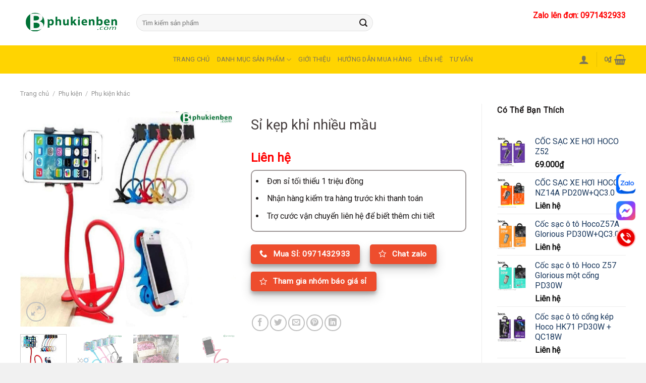

--- FILE ---
content_type: text/html; charset=UTF-8
request_url: https://phukienben.com/cua-hang/si-kep-khi-nhieu-mau
body_size: 23472
content:
<!DOCTYPE html>
<html lang="vi" class="loading-site no-js">
<head>
	<meta charset="UTF-8" />
	<link rel="profile" href="http://gmpg.org/xfn/11" />
	<link rel="pingback" href="https://phukienben.com/xmlrpc.php" />

	
<meta name='robots' content='max-image-preview:large' />
<meta name="viewport" content="width=device-width, initial-scale=1" />
	<!-- This site is optimized with the Yoast SEO Premium plugin v14.8 - https://yoast.com/wordpress/plugins/seo/ -->
	<title>Sỉ kẹp khỉ nhiều mầu</title>
	<meta name="robots" content="index, follow" />
	<meta name="googlebot" content="index, follow, max-snippet:-1, max-image-preview:large, max-video-preview:-1" />
	<meta name="bingbot" content="index, follow, max-snippet:-1, max-image-preview:large, max-video-preview:-1" />
	<link rel="canonical" href="https://phukienben.com/cua-hang/si-kep-khi-nhieu-mau" />
	<meta property="og:locale" content="vi_VN" />
	<meta property="og:type" content="article" />
	<meta property="og:title" content="Sỉ kẹp khỉ nhiều mầu" />
	<meta property="og:url" content="https://phukienben.com/cua-hang/si-kep-khi-nhieu-mau" />
	<meta property="og:site_name" content="phukienben.com" />
	<meta property="article:publisher" content="https://www.facebook.com/dinhtruonghn" />
	<meta property="article:author" content="https://www.facebook.com/dinhtruonghn/" />
	<meta property="article:modified_time" content="2024-08-23T09:28:30+00:00" />
	<meta property="og:image" content="https://phukienben.com/wp-content/uploads/2019/05/si-kep-khi-nhieu-mau-4.jpg" />
	<meta property="og:image:width" content="800" />
	<meta property="og:image:height" content="800" />
	<meta name="twitter:card" content="summary" />
	<meta name="twitter:creator" content="@kien_ben" />
	<meta name="twitter:site" content="@kien_ben" />
	<script type="application/ld+json" class="yoast-schema-graph">{"@context":"https://schema.org","@graph":[{"@type":"Organization","@id":"https://phukienben.com/#organization","name":"Ph\u1ee5 Ki\u1ec7n B\u1ec1n","url":"https://phukienben.com/","sameAs":["https://www.facebook.com/dinhtruonghn","https://www.instagram.com/phukienben/","https://www.linkedin.com/in/\u0111inh-xu\u00e2n-75361b185/","https://www.youtube.com/channel/UCc3CqIqndAmD6Xr3APDhKmQ?view_as=subscriber","https://www.pinterest.com/phukienben/","https://twitter.com/kien_ben"],"logo":{"@type":"ImageObject","@id":"https://phukienben.com/#logo","inLanguage":"vi","url":"https://phukienben.com/wp-content/uploads/2021/04/phukienben-logo.png","width":512,"height":512,"caption":"Ph\u1ee5 Ki\u1ec7n B\u1ec1n"},"image":{"@id":"https://phukienben.com/#logo"}},{"@type":"WebSite","@id":"https://phukienben.com/#website","url":"https://phukienben.com/","name":"phukienben.com","description":"Chuy\u00ean s\u1ec9 ph\u1ee5 ki\u1ec7n \u1ed1p l\u01b0ng \u0111i\u1ec7n tho\u1ea1i","publisher":{"@id":"https://phukienben.com/#organization"},"potentialAction":[{"@type":"SearchAction","target":"https://phukienben.com/?s={search_term_string}","query-input":"required name=search_term_string"}],"inLanguage":"vi"},{"@type":"ImageObject","@id":"https://phukienben.com/cua-hang/si-kep-khi-nhieu-mau#primaryimage","inLanguage":"vi","url":"https://phukienben.com/wp-content/uploads/2019/05/si-kep-khi-nhieu-mau-4.jpg","width":800,"height":800},{"@type":"WebPage","@id":"https://phukienben.com/cua-hang/si-kep-khi-nhieu-mau#webpage","url":"https://phukienben.com/cua-hang/si-kep-khi-nhieu-mau","name":"S\u1ec9 k\u1eb9p kh\u1ec9 nhi\u1ec1u m\u1ea7u","isPartOf":{"@id":"https://phukienben.com/#website"},"primaryImageOfPage":{"@id":"https://phukienben.com/cua-hang/si-kep-khi-nhieu-mau#primaryimage"},"datePublished":"2019-05-20T09:03:26+00:00","dateModified":"2024-08-23T09:28:30+00:00","inLanguage":"vi","potentialAction":[{"@type":"ReadAction","target":["https://phukienben.com/cua-hang/si-kep-khi-nhieu-mau"]}]}]}</script>
	<!-- / Yoast SEO Premium plugin. -->


<link rel='dns-prefetch' href='//cdn.jsdelivr.net' />
<link rel='dns-prefetch' href='//fonts.googleapis.com' />
<link href='https://fonts.gstatic.com' crossorigin rel='preconnect' />
<link rel='prefetch' href='https://phukienben.com/wp-content/themes/flatsome/assets/js/flatsome.js?ver=43f05e0ca79aa585a6aa' />
<link rel='prefetch' href='https://phukienben.com/wp-content/themes/flatsome/assets/js/chunk.slider.js?ver=3.17.7' />
<link rel='prefetch' href='https://phukienben.com/wp-content/themes/flatsome/assets/js/chunk.popups.js?ver=3.17.7' />
<link rel='prefetch' href='https://phukienben.com/wp-content/themes/flatsome/assets/js/chunk.tooltips.js?ver=3.17.7' />
<link rel='prefetch' href='https://phukienben.com/wp-content/themes/flatsome/assets/js/woocommerce.js?ver=1a392523165907adee6a' />
<link rel="alternate" type="application/rss+xml" title="Dòng thông tin phukienben.com &raquo;" href="https://phukienben.com/feed" />
<link rel="alternate" type="application/rss+xml" title="phukienben.com &raquo; Dòng bình luận" href="https://phukienben.com/comments/feed" />
<style id='wp-emoji-styles-inline-css' type='text/css'>

	img.wp-smiley, img.emoji {
		display: inline !important;
		border: none !important;
		box-shadow: none !important;
		height: 1em !important;
		width: 1em !important;
		margin: 0 0.07em !important;
		vertical-align: -0.1em !important;
		background: none !important;
		padding: 0 !important;
	}
</style>
<style id='wp-block-library-inline-css' type='text/css'>
:root{--wp-admin-theme-color:#007cba;--wp-admin-theme-color--rgb:0,124,186;--wp-admin-theme-color-darker-10:#006ba1;--wp-admin-theme-color-darker-10--rgb:0,107,161;--wp-admin-theme-color-darker-20:#005a87;--wp-admin-theme-color-darker-20--rgb:0,90,135;--wp-admin-border-width-focus:2px;--wp-block-synced-color:#7a00df;--wp-block-synced-color--rgb:122,0,223;--wp-bound-block-color:var(--wp-block-synced-color)}@media (min-resolution:192dpi){:root{--wp-admin-border-width-focus:1.5px}}.wp-element-button{cursor:pointer}:root{--wp--preset--font-size--normal:16px;--wp--preset--font-size--huge:42px}:root .has-very-light-gray-background-color{background-color:#eee}:root .has-very-dark-gray-background-color{background-color:#313131}:root .has-very-light-gray-color{color:#eee}:root .has-very-dark-gray-color{color:#313131}:root .has-vivid-green-cyan-to-vivid-cyan-blue-gradient-background{background:linear-gradient(135deg,#00d084,#0693e3)}:root .has-purple-crush-gradient-background{background:linear-gradient(135deg,#34e2e4,#4721fb 50%,#ab1dfe)}:root .has-hazy-dawn-gradient-background{background:linear-gradient(135deg,#faaca8,#dad0ec)}:root .has-subdued-olive-gradient-background{background:linear-gradient(135deg,#fafae1,#67a671)}:root .has-atomic-cream-gradient-background{background:linear-gradient(135deg,#fdd79a,#004a59)}:root .has-nightshade-gradient-background{background:linear-gradient(135deg,#330968,#31cdcf)}:root .has-midnight-gradient-background{background:linear-gradient(135deg,#020381,#2874fc)}.has-regular-font-size{font-size:1em}.has-larger-font-size{font-size:2.625em}.has-normal-font-size{font-size:var(--wp--preset--font-size--normal)}.has-huge-font-size{font-size:var(--wp--preset--font-size--huge)}.has-text-align-center{text-align:center}.has-text-align-left{text-align:left}.has-text-align-right{text-align:right}#end-resizable-editor-section{display:none}.aligncenter{clear:both}.items-justified-left{justify-content:flex-start}.items-justified-center{justify-content:center}.items-justified-right{justify-content:flex-end}.items-justified-space-between{justify-content:space-between}.screen-reader-text{border:0;clip:rect(1px,1px,1px,1px);clip-path:inset(50%);height:1px;margin:-1px;overflow:hidden;padding:0;position:absolute;width:1px;word-wrap:normal!important}.screen-reader-text:focus{background-color:#ddd;clip:auto!important;clip-path:none;color:#444;display:block;font-size:1em;height:auto;left:5px;line-height:normal;padding:15px 23px 14px;text-decoration:none;top:5px;width:auto;z-index:100000}html :where(.has-border-color){border-style:solid}html :where([style*=border-top-color]){border-top-style:solid}html :where([style*=border-right-color]){border-right-style:solid}html :where([style*=border-bottom-color]){border-bottom-style:solid}html :where([style*=border-left-color]){border-left-style:solid}html :where([style*=border-width]){border-style:solid}html :where([style*=border-top-width]){border-top-style:solid}html :where([style*=border-right-width]){border-right-style:solid}html :where([style*=border-bottom-width]){border-bottom-style:solid}html :where([style*=border-left-width]){border-left-style:solid}html :where(img[class*=wp-image-]){height:auto;max-width:100%}:where(figure){margin:0 0 1em}html :where(.is-position-sticky){--wp-admin--admin-bar--position-offset:var(--wp-admin--admin-bar--height,0px)}@media screen and (max-width:600px){html :where(.is-position-sticky){--wp-admin--admin-bar--position-offset:0px}}
</style>
<style id='classic-theme-styles-inline-css' type='text/css'>
/*! This file is auto-generated */
.wp-block-button__link{color:#fff;background-color:#32373c;border-radius:9999px;box-shadow:none;text-decoration:none;padding:calc(.667em + 2px) calc(1.333em + 2px);font-size:1.125em}.wp-block-file__button{background:#32373c;color:#fff;text-decoration:none}
</style>
<link data-minify="1" rel='stylesheet' id='contact-form-7-css' href='https://phukienben.com/wp-content/cache/min/1/wp-content/plugins/contact-form-7/includes/css/styles-b001202820309817727e5c097c42a63a.css' type='text/css' media='all' />
<link rel='stylesheet' id='toc-screen-css' href='https://phukienben.com/wp-content/cache/busting/1/wp-content/plugins/table-of-contents-plus/screen.min-2411.1.css' type='text/css' media='all' />
<link rel='stylesheet' id='photoswipe-css' href='https://phukienben.com/wp-content/cache/busting/1/wp-content/plugins/woocommerce/assets/css/photoswipe/photoswipe.min-9.2.2.css' type='text/css' media='all' />
<link rel='stylesheet' id='photoswipe-default-skin-css' href='https://phukienben.com/wp-content/cache/busting/1/wp-content/plugins/woocommerce/assets/css/photoswipe/default-skin/default-skin.min-9.2.2.css' type='text/css' media='all' />
<style id='woocommerce-inline-inline-css' type='text/css'>
.woocommerce form .form-row .required { visibility: visible; }
</style>
<link data-minify="1" rel='stylesheet' id='flatsome-main-css' href='https://phukienben.com/wp-content/cache/min/1/wp-content/themes/flatsome/assets/css/flatsome-b37e045b42eb502c6f0640b5844eb72f.css' type='text/css' media='all' />
<style id='flatsome-main-inline-css' type='text/css'>
@font-face {
				font-family: "fl-icons";
				font-display: block;
				src: url(https://phukienben.com/wp-content/themes/flatsome/assets/css/icons/fl-icons.eot?v=3.17.7);
				src:
					url(https://phukienben.com/wp-content/themes/flatsome/assets/css/icons/fl-icons.eot#iefix?v=3.17.7) format("embedded-opentype"),
					url(https://phukienben.com/wp-content/themes/flatsome/assets/css/icons/fl-icons.woff2?v=3.17.7) format("woff2"),
					url(https://phukienben.com/wp-content/themes/flatsome/assets/css/icons/fl-icons.ttf?v=3.17.7) format("truetype"),
					url(https://phukienben.com/wp-content/themes/flatsome/assets/css/icons/fl-icons.woff?v=3.17.7) format("woff"),
					url(https://phukienben.com/wp-content/themes/flatsome/assets/css/icons/fl-icons.svg?v=3.17.7#fl-icons) format("svg");
			}
</style>
<link data-minify="1" rel='stylesheet' id='flatsome-shop-css' href='https://phukienben.com/wp-content/cache/min/1/wp-content/themes/flatsome/assets/css/flatsome-shop-59778d78311f984cb1c3f5737909e069.css' type='text/css' media='all' />
<link data-minify="1" rel='stylesheet' id='flatsome-style-css' href='https://phukienben.com/wp-content/cache/min/1/wp-content/themes/flatsome-child/style-48de3e89f4456b39b92ddcb3da486230.css' type='text/css' media='all' />
<link rel='stylesheet' id='flatsome-googlefonts-css' href='//fonts.googleapis.com/css?family=Roboto%3Aregular%2Cregular%2Cregular%2Cregular%2Cregular&#038;display=auto&#038;ver=3.9' type='text/css' media='all' />



<script type="text/javascript" id="wc-add-to-cart-js-extra">
/* <![CDATA[ */
var wc_add_to_cart_params = {"ajax_url":"\/wp-admin\/admin-ajax.php","wc_ajax_url":"\/?wc-ajax=%%endpoint%%","i18n_view_cart":"Xem gi\u1ecf h\u00e0ng","cart_url":"https:\/\/phukienben.com\/gio-hang","is_cart":"","cart_redirect_after_add":"no"};
/* ]]> */
</script>



<script type="text/javascript" id="wc-single-product-js-extra">
/* <![CDATA[ */
var wc_single_product_params = {"i18n_required_rating_text":"Vui l\u00f2ng ch\u1ecdn m\u1ed9t m\u1ee9c \u0111\u00e1nh gi\u00e1","review_rating_required":"yes","flexslider":{"rtl":false,"animation":"slide","smoothHeight":true,"directionNav":false,"controlNav":"thumbnails","slideshow":false,"animationSpeed":500,"animationLoop":false,"allowOneSlide":false},"zoom_enabled":"","zoom_options":[],"photoswipe_enabled":"1","photoswipe_options":{"shareEl":false,"closeOnScroll":false,"history":false,"hideAnimationDuration":0,"showAnimationDuration":0},"flexslider_enabled":""};
/* ]]> */
</script>


<link rel="https://api.w.org/" href="https://phukienben.com/wp-json/" /><link rel="alternate" title="JSON" type="application/json" href="https://phukienben.com/wp-json/wp/v2/product/3679" /><link rel="EditURI" type="application/rsd+xml" title="RSD" href="https://phukienben.com/xmlrpc.php?rsd" />
<meta name="generator" content="WordPress 6.6.4" />
<meta name="generator" content="WooCommerce 9.2.2" />
<link rel='shortlink' href='https://phukienben.com/?p=3679' />
<link rel="alternate" title="oNhúng (JSON)" type="application/json+oembed" href="https://phukienben.com/wp-json/oembed/1.0/embed?url=https%3A%2F%2Fphukienben.com%2Fcua-hang%2Fsi-kep-khi-nhieu-mau" />
<link rel="alternate" title="oNhúng (XML)" type="text/xml+oembed" href="https://phukienben.com/wp-json/oembed/1.0/embed?url=https%3A%2F%2Fphukienben.com%2Fcua-hang%2Fsi-kep-khi-nhieu-mau&#038;format=xml" />
<style>.bg{opacity: 0; transition: opacity 1s; -webkit-transition: opacity 1s;} .bg-loaded{opacity: 1;}</style><!-- Google Tag Manager -->
<script>(function(w,d,s,l,i){w[l]=w[l]||[];w[l].push({'gtm.start':
new Date().getTime(),event:'gtm.js'});var f=d.getElementsByTagName(s)[0],
j=d.createElement(s),dl=l!='dataLayer'?'&l='+l:'';j.async=true;j.src=
'https://www.googletagmanager.com/gtm.js?id='+i+dl;f.parentNode.insertBefore(j,f);
})(window,document,'script','dataLayer','GTM-MJ3JSQG');</script>
<!-- End Google Tag Manager -->	<noscript><style>.woocommerce-product-gallery{ opacity: 1 !important; }</style></noscript>
	<style id='wp-fonts-local' type='text/css'>
@font-face{font-family:Inter;font-style:normal;font-weight:300 900;font-display:fallback;src:url('https://phukienben.com/wp-content/plugins/woocommerce/assets/fonts/Inter-VariableFont_slnt,wght.woff2') format('woff2');font-stretch:normal;}
@font-face{font-family:Cardo;font-style:normal;font-weight:400;font-display:fallback;src:url('https://phukienben.com/wp-content/plugins/woocommerce/assets/fonts/cardo_normal_400.woff2') format('woff2');}
</style>
<link rel="icon" href="https://phukienben.com/wp-content/uploads/2021/04/cropped-phukienben-logo-32x32.png?v=1618649011" sizes="32x32" />
<link rel="icon" href="https://phukienben.com/wp-content/uploads/2021/04/cropped-phukienben-logo-192x192.png?v=1618649011" sizes="192x192" />
<link rel="apple-touch-icon" href="https://phukienben.com/wp-content/uploads/2021/04/cropped-phukienben-logo-180x180.png?v=1618649011" />
<meta name="msapplication-TileImage" content="https://phukienben.com/wp-content/uploads/2021/04/cropped-phukienben-logo-270x270.png?v=1618649011" />
<style id="custom-css" type="text/css">:root {--primary-color: #ee4d2d;}.container-width, .full-width .ubermenu-nav, .container, .row{max-width: 1230px}.row.row-collapse{max-width: 1200px}.row.row-small{max-width: 1222.5px}.row.row-large{max-width: 1260px}.sticky-add-to-cart--active, #wrapper,#main,#main.dark{background-color: #ffffff}.header-main{height: 90px}#logo img{max-height: 90px}#logo{width:200px;}.header-bottom{min-height: 56px}.header-top{min-height: 30px}.transparent .header-main{height: 90px}.transparent #logo img{max-height: 90px}.has-transparent + .page-title:first-of-type,.has-transparent + #main > .page-title,.has-transparent + #main > div > .page-title,.has-transparent + #main .page-header-wrapper:first-of-type .page-title{padding-top: 140px;}.header.show-on-scroll,.stuck .header-main{height:70px!important}.stuck #logo img{max-height: 70px!important}.search-form{ width: 60%;}.header-bg-color {background-color: rgba(255,255,255,0.9)}.header-bottom {background-color: #ffd401}.header-main .nav > li > a{line-height: 16px }.header-bottom-nav > li > a{line-height: 16px }@media (max-width: 549px) {.header-main{height: 70px}#logo img{max-height: 70px}}.blog-wrapper{background-color: #ffffff;}/* Color */.accordion-title.active, .has-icon-bg .icon .icon-inner,.logo a, .primary.is-underline, .primary.is-link, .badge-outline .badge-inner, .nav-outline > li.active> a,.nav-outline >li.active > a, .cart-icon strong,[data-color='primary'], .is-outline.primary{color: #ee4d2d;}/* Color !important */[data-text-color="primary"]{color: #ee4d2d!important;}/* Background Color */[data-text-bg="primary"]{background-color: #ee4d2d;}/* Background */.scroll-to-bullets a,.featured-title, .label-new.menu-item > a:after, .nav-pagination > li > .current,.nav-pagination > li > span:hover,.nav-pagination > li > a:hover,.has-hover:hover .badge-outline .badge-inner,button[type="submit"], .button.wc-forward:not(.checkout):not(.checkout-button), .button.submit-button, .button.primary:not(.is-outline),.featured-table .title,.is-outline:hover, .has-icon:hover .icon-label,.nav-dropdown-bold .nav-column li > a:hover, .nav-dropdown.nav-dropdown-bold > li > a:hover, .nav-dropdown-bold.dark .nav-column li > a:hover, .nav-dropdown.nav-dropdown-bold.dark > li > a:hover, .header-vertical-menu__opener ,.is-outline:hover, .tagcloud a:hover,.grid-tools a, input[type='submit']:not(.is-form), .box-badge:hover .box-text, input.button.alt,.nav-box > li > a:hover,.nav-box > li.active > a,.nav-pills > li.active > a ,.current-dropdown .cart-icon strong, .cart-icon:hover strong, .nav-line-bottom > li > a:before, .nav-line-grow > li > a:before, .nav-line > li > a:before,.banner, .header-top, .slider-nav-circle .flickity-prev-next-button:hover svg, .slider-nav-circle .flickity-prev-next-button:hover .arrow, .primary.is-outline:hover, .button.primary:not(.is-outline), input[type='submit'].primary, input[type='submit'].primary, input[type='reset'].button, input[type='button'].primary, .badge-inner{background-color: #ee4d2d;}/* Border */.nav-vertical.nav-tabs > li.active > a,.scroll-to-bullets a.active,.nav-pagination > li > .current,.nav-pagination > li > span:hover,.nav-pagination > li > a:hover,.has-hover:hover .badge-outline .badge-inner,.accordion-title.active,.featured-table,.is-outline:hover, .tagcloud a:hover,blockquote, .has-border, .cart-icon strong:after,.cart-icon strong,.blockUI:before, .processing:before,.loading-spin, .slider-nav-circle .flickity-prev-next-button:hover svg, .slider-nav-circle .flickity-prev-next-button:hover .arrow, .primary.is-outline:hover{border-color: #ee4d2d}.nav-tabs > li.active > a{border-top-color: #ee4d2d}.widget_shopping_cart_content .blockUI.blockOverlay:before { border-left-color: #ee4d2d }.woocommerce-checkout-review-order .blockUI.blockOverlay:before { border-left-color: #ee4d2d }/* Fill */.slider .flickity-prev-next-button:hover svg,.slider .flickity-prev-next-button:hover .arrow{fill: #ee4d2d;}/* Focus */.primary:focus-visible, .submit-button:focus-visible, button[type="submit"]:focus-visible { outline-color: #ee4d2d!important; }body{color: #1b1717}h1,h2,h3,h4,h5,h6,.heading-font{color: #433b3b;}body{font-size: 100%;}@media screen and (max-width: 549px){body{font-size: 100%;}}body{font-family: Roboto, sans-serif;}body {font-weight: 400;font-style: normal;}.nav > li > a {font-family: Roboto, sans-serif;}.mobile-sidebar-levels-2 .nav > li > ul > li > a {font-family: Roboto, sans-serif;}.nav > li > a,.mobile-sidebar-levels-2 .nav > li > ul > li > a {font-weight: 400;font-style: normal;}h1,h2,h3,h4,h5,h6,.heading-font, .off-canvas-center .nav-sidebar.nav-vertical > li > a{font-family: Roboto, sans-serif;}h1,h2,h3,h4,h5,h6,.heading-font,.banner h1,.banner h2 {font-weight: 400;font-style: normal;}.alt-font{font-family: Roboto, sans-serif;}.alt-font {font-weight: 400!important;font-style: normal!important;}.breadcrumbs{text-transform: none;}button,.button{text-transform: none;}.nav > li > a, .links > li > a{text-transform: none;}.section-title span{text-transform: none;}h3.widget-title,span.widget-title{text-transform: none;}a{color: #133b61;}a:hover{color: #1044d5;}.tagcloud a:hover{border-color: #1044d5;background-color: #1044d5;}.widget a{color: #19375c;}.widget a:hover{color: #164ee8;}.widget .tagcloud a:hover{border-color: #164ee8; background-color: #164ee8;}.is-divider{background-color: #ffffff;}.shop-page-title.featured-title .title-overlay{background-color: rgba(26,70,165,0.3);}.current .breadcrumb-step, [data-icon-label]:after, .button#place_order,.button.checkout,.checkout-button,.single_add_to_cart_button.button{background-color: #ee4d2d!important }.badge-inner.new-bubble{background-color: #dd9933}.price del, .product_list_widget del, del .woocommerce-Price-amount { color: #db3d3d; }ins .woocommerce-Price-amount { color: #d52424; }input[type='submit'], input[type="button"], button:not(.icon), .button:not(.icon){border-radius: 5!important}.pswp__bg,.mfp-bg.mfp-ready{background-color: #ffffff}@media screen and (min-width: 550px){.products .box-vertical .box-image{min-width: 247px!important;width: 247px!important;}}.absolute-footer, html{background-color: #f1f1f1}.page-title-small + main .product-container > .row{padding-top:0;}.nav-vertical-fly-out > li + li {border-top-width: 1px; border-top-style: solid;}/* Custom CSS */.float-contact {position: fixed;bottom: 30%;right: 20px;z-index: 99999;}.chat-zalo, .chat-facebook, .call-hotline {display: block;margin-bottom: 13px;line-height: 0;}.label-new.menu-item > a:after{content:"New";}.label-hot.menu-item > a:after{content:"Hot";}.label-sale.menu-item > a:after{content:"Sale";}.label-popular.menu-item > a:after{content:"Popular";}</style>		<style type="text/css" id="wp-custom-css">
			/*Co dinh khoang cach ten sp*/
p.name.product-title a {
overflow: hidden;
text-overflow: ellipsis;
display: -webkit-box;
-webkit-box-orient: vertical;
-webkit-line-clamp: 4;
height: 70px; /*tùy theo bạn muốn hiển thị bao nhiêu hàng, như ở đây là 2 hàng tiêu đề như hình*/
}		</style>
		<noscript><style id="rocket-lazyload-nojs-css">.rll-youtube-player, [data-lazy-src]{display:none !important;}</style></noscript></head>

<body class="product-template-default single single-product postid-3679 theme-flatsome woocommerce woocommerce-page woocommerce-no-js full-width lightbox nav-dropdown-has-arrow nav-dropdown-has-shadow nav-dropdown-has-border">

<!-- Bắt đầu google tagmanage -->
<noscript><iframe src="https://www.googletagmanager.com/ns.html?id=GTM-MJ3JSQG"
height="0" width="0" style="display:none;visibility:hidden"></iframe></noscript>
<!-- Kết thúc google tagmanage -->

<a class="skip-link screen-reader-text" href="#main">Skip to content</a>

<div id="wrapper">

	
	<header id="header" class="header has-sticky sticky-jump">
		<div class="header-wrapper">
			<div id="masthead" class="header-main hide-for-sticky">
      <div class="header-inner flex-row container logo-left medium-logo-center" role="navigation">

          <!-- Logo -->
          <div id="logo" class="flex-col logo">
            
<!-- Header logo -->
<a href="https://phukienben.com/" title="phukienben.com - Chuyên sỉ phụ kiện ốp lưng điện thoại" rel="home">
		<img width="768" height="186" src="data:image/svg+xml,%3Csvg%20xmlns='http://www.w3.org/2000/svg'%20viewBox='0%200%201%201'%3E%3C/svg%3E" data-lazy-src="https://phukienben.com/wp-content/uploads/2023/09/logo-phu-kien-ben-to-1-768x186.png" class="header_logo header-logo" alt="phukienben.com"/><noscript><img width="768" height="186" src="https://phukienben.com/wp-content/uploads/2023/09/logo-phu-kien-ben-to-1-768x186.png" class="header_logo header-logo" alt="phukienben.com"/></noscript><img  width="768" height="186" src="data:image/svg+xml,%3Csvg%20xmlns='http://www.w3.org/2000/svg'%20viewBox='0%200%201%201'%3E%3C/svg%3E" data-lazy-src="https://phukienben.com/wp-content/uploads/2023/09/logo-phu-kien-ben-to-1-768x186.png" class="header-logo-dark" alt="phukienben.com"/><noscript><img  width="768" height="186" src="https://phukienben.com/wp-content/uploads/2023/09/logo-phu-kien-ben-to-1-768x186.png" class="header-logo-dark" alt="phukienben.com"/></noscript></a>
          </div>

          <!-- Mobile Left Elements -->
          <div class="flex-col show-for-medium flex-left">
            <ul class="mobile-nav nav nav-left ">
              <li class="nav-icon has-icon">
  		<a href="#" data-open="#main-menu" data-pos="left" data-bg="main-menu-overlay" data-color="" class="is-small" aria-label="Menu" aria-controls="main-menu" aria-expanded="false">

		  <i class="icon-menu" ></i>
		  		</a>
	</li>
<li class="header-search header-search-dropdown has-icon has-dropdown menu-item-has-children">
		<a href="#" aria-label="Tìm kiếm" class="is-small"><i class="icon-search" ></i></a>
		<ul class="nav-dropdown nav-dropdown-default">
	 	<li class="header-search-form search-form html relative has-icon">
	<div class="header-search-form-wrapper">
		<div class="searchform-wrapper ux-search-box relative form-flat is-normal"><form role="search" method="get" class="searchform" action="https://phukienben.com/">
	<div class="flex-row relative">
						<div class="flex-col flex-grow">
			<label class="screen-reader-text" for="woocommerce-product-search-field-0">Tìm kiếm:</label>
			<input type="search" id="woocommerce-product-search-field-0" class="search-field mb-0" placeholder="Tìm kiếm sản phẩm" value="" name="s" />
			<input type="hidden" name="post_type" value="product" />
					</div>
		<div class="flex-col">
			<button type="submit" value="Tìm kiếm" class="ux-search-submit submit-button secondary button  icon mb-0" aria-label="Submit">
				<i class="icon-search" ></i>			</button>
		</div>
	</div>
	<div class="live-search-results text-left z-top"></div>
</form>
</div>	</div>
</li>
	</ul>
</li>
            </ul>
          </div>

          <!-- Left Elements -->
          <div class="flex-col hide-for-medium flex-left
            flex-grow">
            <ul class="header-nav header-nav-main nav nav-left  nav-uppercase" >
              <li class="header-search-form search-form html relative has-icon">
	<div class="header-search-form-wrapper">
		<div class="searchform-wrapper ux-search-box relative form-flat is-normal"><form role="search" method="get" class="searchform" action="https://phukienben.com/">
	<div class="flex-row relative">
						<div class="flex-col flex-grow">
			<label class="screen-reader-text" for="woocommerce-product-search-field-1">Tìm kiếm:</label>
			<input type="search" id="woocommerce-product-search-field-1" class="search-field mb-0" placeholder="Tìm kiếm sản phẩm" value="" name="s" />
			<input type="hidden" name="post_type" value="product" />
					</div>
		<div class="flex-col">
			<button type="submit" value="Tìm kiếm" class="ux-search-submit submit-button secondary button  icon mb-0" aria-label="Submit">
				<i class="icon-search" ></i>			</button>
		</div>
	</div>
	<div class="live-search-results text-left z-top"></div>
</form>
</div>	</div>
</li>
            </ul>
          </div>

          <!-- Right Elements -->
          <div class="flex-col hide-for-medium flex-right">
            <ul class="header-nav header-nav-main nav nav-right  nav-uppercase">
              <li class="header-block"><div class="header-block-block-1"><div class="row"  id="row-1592952461">


	<div id="col-958865212" class="col small-12 large-12"  >
				<div class="col-inner"  >
			
			

<p style="text-align: center;"><strong><span style="color: #ff0000;">Zalo lên đơn: 0971432933</span></strong></p>

		</div>
					</div>

	

</div></div></li>            </ul>
          </div>

          <!-- Mobile Right Elements -->
          <div class="flex-col show-for-medium flex-right">
            <ul class="mobile-nav nav nav-right ">
              <li class="cart-item has-icon">

      <a href="https://phukienben.com/gio-hang" class="header-cart-link off-canvas-toggle nav-top-link is-small" data-open="#cart-popup" data-class="off-canvas-cart" title="Giỏ hàng" data-pos="right">
  
    <i class="icon-shopping-basket"
    data-icon-label="0">
  </i>
  </a>


  <!-- Cart Sidebar Popup -->
  <div id="cart-popup" class="mfp-hide widget_shopping_cart">
  <div class="cart-popup-inner inner-padding">
      <div class="cart-popup-title text-center">
          <h4 class="uppercase">Giỏ hàng</h4>
          <div class="is-divider"></div>
      </div>
      <div class="widget_shopping_cart_content">
          

	<p class="woocommerce-mini-cart__empty-message">Chưa có sản phẩm trong giỏ hàng.</p>


      </div>
             <div class="cart-sidebar-content relative"></div>  </div>
  </div>

</li>
            </ul>
          </div>

      </div>

      </div>
<div id="wide-nav" class="header-bottom wide-nav flex-has-center hide-for-medium">
    <div class="flex-row container">

                        <div class="flex-col hide-for-medium flex-left">
                <ul class="nav header-nav header-bottom-nav nav-left  nav-uppercase">
                                    </ul>
            </div>
            
                        <div class="flex-col hide-for-medium flex-center">
                <ul class="nav header-nav header-bottom-nav nav-center  nav-uppercase">
                    <li id="menu-item-7134" class="menu-item menu-item-type-custom menu-item-object-custom menu-item-7134 menu-item-design-default"><a href="/" class="nav-top-link">TRANG CHỦ</a></li>
<li id="menu-item-7124" class="menu-item menu-item-type-taxonomy menu-item-object-product_cat menu-item-7124 menu-item-design-custom-size menu-item-has-block has-dropdown"><a href="https://phukienben.com/si-op-lung" class="nav-top-link" aria-expanded="false" aria-haspopup="menu">DANH MỤC SẢN PHẨM<i class="icon-angle-down" ></i></a><div class="sub-menu nav-dropdown"><div class="row row-collapse align-equal hide-for-small"  id="row-524550711">


	<div id="col-1404483047" class="col hide-for-small medium-12 small-12 large-12"  >
				<div class="col-inner" style="background-color:rgb(255, 255, 255);" >
			
			

<p style="text-align: center;"><span style="font-size: 120%;"><strong>Danh Mục Sản Phẩm</strong></span></p>
<div class="row row-collapse align-equal hide-for-small"  id="row-1158760568">


	<div id="col-1965811390" class="col hide-for-small medium-6 small-12 large-6"  >
				<div class="col-inner"  >
			
			

	<div id="text-2606586770" class="text hide-for-small">
		


			</div>
	
	<div class="ux-menu stack stack-col justify-start ux-menu--divider-solid hide-for-small">
		

	<div class="ux-menu-link flex menu-item hide-for-small">
		<a class="ux-menu-link__link flex" href="https://phukienben.com/si-op-lung" >
						<span class="ux-menu-link__text">
				Sỉ Ốp Lưng			</span>
		</a>
	</div>
	

	<div class="ux-menu-link flex menu-item hide-for-small">
		<a class="ux-menu-link__link flex" href="https://phukienben.com/si-kinh-cuong-luc" >
						<span class="ux-menu-link__text">
				Sỉ Kính Cường Lực			</span>
		</a>
	</div>
	

	<div class="ux-menu-link flex menu-item hide-for-small">
		<a class="ux-menu-link__link flex" href="https://phukienben.com/si-tai-nghe-dien-thoai" >
						<span class="ux-menu-link__text">
				Sỉ Tai Nghe			</span>
		</a>
	</div>
	

	<div class="ux-menu-link flex menu-item hide-for-small">
		<a class="ux-menu-link__link flex" href="https://phukienben.com/loa-bluetooth" >
						<span class="ux-menu-link__text">
				Sỉ Loa Bluetooth			</span>
		</a>
	</div>
	

	<div class="ux-menu-link flex menu-item">
		<a class="ux-menu-link__link flex" href="https://phukienben.com/si-bo-sac-nhanh" >
						<span class="ux-menu-link__text">
				Sỉ Bộ Sạc Nhanh			</span>
		</a>
	</div>
	

	<div class="ux-menu-link flex menu-item">
		<a class="ux-menu-link__link flex" href="https://phukienben.com/hang-cho" >
						<span class="ux-menu-link__text">
				Hàng Chợ			</span>
		</a>
	</div>
	

	<div class="ux-menu-link flex menu-item">
		<a class="ux-menu-link__link flex" href="https://phukienben.com/hang-thanh-ly" >
						<span class="ux-menu-link__text">
				Hàng Thanh Lý			</span>
		</a>
	</div>
	


	</div>
	

		</div>
					</div>

	

	<div id="col-117360441" class="col hide-for-small medium-6 small-12 large-6"  >
				<div class="col-inner"  >
			
			

	<div id="text-3606338747" class="text hide-for-small">
		


			</div>
	
	<div class="ux-menu stack stack-col justify-start ux-menu--divider-solid hide-for-small">
		

	<div class="ux-menu-link flex menu-item hide-for-small">
		<a class="ux-menu-link__link flex" href="https://phukienben.com/si-sac-du-phong" >
						<span class="ux-menu-link__text">
				Sỉ Pin Sạc Dự Phòng			</span>
		</a>
	</div>
	

	<div class="ux-menu-link flex menu-item hide-for-small">
		<a class="ux-menu-link__link flex" href="https://phukienben.com/phu-kien-hoco" >
						<span class="ux-menu-link__text">
				Sỉ Phụ Kiện Hoco			</span>
		</a>
	</div>
	

	<div class="ux-menu-link flex menu-item hide-for-small">
		<a class="ux-menu-link__link flex" href="https://phukienben.com/phu-kien-khac" >
						<span class="ux-menu-link__text">
				Sỉ Phụ Kiện Khác			</span>
		</a>
	</div>
	

	<div class="ux-menu-link flex menu-item">
		<a class="ux-menu-link__link flex" href="https://phukienben.com/cap-sac-day-sac" >
						<span class="ux-menu-link__text">
				Sỉ Cáp Sạc, Dây Sạc			</span>
		</a>
	</div>
	

	<div class="ux-menu-link flex menu-item">
		<a class="ux-menu-link__link flex" href="https://phukienben.com/hang-cho-cua-hang-moi" >
						<span class="ux-menu-link__text">
				Hàng Cho Cửa Hàng Mới			</span>
		</a>
	</div>
	

	<div class="ux-menu-link flex menu-item">
		<a class="ux-menu-link__link flex" href="https://phukienben.com/si-tau-sac-o-to" >
						<span class="ux-menu-link__text">
				Sỉ Tẩu Sạc Ô Tô			</span>
		</a>
	</div>
	

	<div class="ux-menu-link flex menu-item">
		<a class="ux-menu-link__link flex" href="https://phukienben.com/si-cu-sac-nhanh" >
						<span class="ux-menu-link__text">
				Sỉ Củ Sạc Nhanh			</span>
		</a>
	</div>
	


	</div>
	

		</div>
					</div>

	


<style>
#row-1158760568 > .col > .col-inner {
  padding: 10px 10px 10px 10px;
}
</style>
</div>

		</div>
				
<style>
#col-1404483047 > .col-inner {
  border-radius: 26px;
}
</style>
	</div>

	


<style>
#row-524550711 > .col > .col-inner {
  padding: 20px 20px 20px 20px;
}
</style>
</div></div><style>#menu-item-7124 > .nav-dropdown {width: 600px;min-height: 300px;}</style></li>
<li id="menu-item-9079" class="menu-item menu-item-type-post_type menu-item-object-page menu-item-9079 menu-item-design-default"><a href="https://phukienben.com/gioi-thieu" class="nav-top-link">GIỚI THIỆU</a></li>
<li id="menu-item-9080" class="menu-item menu-item-type-post_type menu-item-object-page menu-item-9080 menu-item-design-default"><a href="https://phukienben.com/huong-dan-mua-hang" class="nav-top-link">HƯỚNG DẪN MUA HÀNG</a></li>
<li id="menu-item-9077" class="menu-item menu-item-type-post_type menu-item-object-page menu-item-9077 menu-item-design-default"><a href="https://phukienben.com/lien-he" class="nav-top-link">LIÊN HỆ</a></li>
<li id="menu-item-9076" class="menu-item menu-item-type-taxonomy menu-item-object-category menu-item-9076 menu-item-design-default"><a href="https://phukienben.com/tin-tuc" class="nav-top-link">TƯ VẤN</a></li>
                </ul>
            </div>
            
                        <div class="flex-col hide-for-medium flex-right flex-grow">
              <ul class="nav header-nav header-bottom-nav nav-right  nav-uppercase">
                   <li class="account-item has-icon
    "
>

<a href="https://phukienben.com/tai-khoan"
    class="nav-top-link nav-top-not-logged-in is-small"
    data-open="#login-form-popup"  >
  <i class="icon-user" ></i>
</a>



</li>
<li class="header-divider"></li><li class="cart-item has-icon has-dropdown">

<a href="https://phukienben.com/gio-hang" title="Giỏ hàng" class="header-cart-link is-small">


<span class="header-cart-title">
          <span class="cart-price"><span class="woocommerce-Price-amount amount"><bdi>0<span class="woocommerce-Price-currencySymbol">&#8363;</span></bdi></span></span>
  </span>

    <i class="icon-shopping-basket"
    data-icon-label="0">
  </i>
  </a>

 <ul class="nav-dropdown nav-dropdown-default">
    <li class="html widget_shopping_cart">
      <div class="widget_shopping_cart_content">
        

	<p class="woocommerce-mini-cart__empty-message">Chưa có sản phẩm trong giỏ hàng.</p>


      </div>
    </li>
     </ul>

</li>
              </ul>
            </div>
            
            
    </div>
</div>

<div class="header-bg-container fill"><div class="header-bg-image fill"></div><div class="header-bg-color fill"></div></div>		</div>
	</header>

	<div class="page-title shop-page-title product-page-title">
	<div class="page-title-inner flex-row medium-flex-wrap container">
	  <div class="flex-col flex-grow medium-text-center">
	  		<div class="is-small">
	<nav class="woocommerce-breadcrumb breadcrumbs "><a href="https://phukienben.com">Trang chủ</a> <span class="divider">&#47;</span> <a href="https://phukienben.com/cua-hang">Phụ kiện</a> <span class="divider">&#47;</span> <a href="https://phukienben.com/phu-kien-khac">Phụ kiện khác</a></nav></div>
	  </div>

	   <div class="flex-col medium-text-center">
		   		   </div>
	</div>
</div>

	<main id="main" class="">

	<div class="shop-container">

		
			<div class="container">
	<div class="woocommerce-notices-wrapper"></div></div>
<div id="product-3679" class="product type-product post-3679 status-publish first instock product_cat-hang-cho-cua-hang-moi product_cat-hang-cho product_cat-phu-kien-khac product_cat-si-gia-do-dien-thoai has-post-thumbnail shipping-taxable product-type-simple">
	<div class="row content-row row-divided row-large row-reverse">
	<div id="product-sidebar" class="col large-3 hide-for-medium shop-sidebar ">
		<aside id="woocommerce_products-3" class="widget woocommerce widget_products"><span class="widget-title shop-sidebar">Có Thể Bạn Thích</span><div class="is-divider small"></div><ul class="product_list_widget"><li>
	
	<a href="https://phukienben.com/cua-hang/coc-sac-xe-hoi-hoco-z52">
		<img width="100" height="100" src="data:image/svg+xml,%3Csvg%20xmlns='http://www.w3.org/2000/svg'%20viewBox='0%200%201%201'%3E%3C/svg%3E" data-lazy-src="https://phukienben.com/wp-content/uploads/2025/05/COC-SAC-XE-HOI-HOCO-Z521-100x100.jpg" class="attachment-woocommerce_gallery_thumbnail size-woocommerce_gallery_thumbnail" alt="" decoding="async" data-lazy-srcset="https://phukienben.com/wp-content/uploads/2025/05/COC-SAC-XE-HOI-HOCO-Z521-100x100.jpg 100w, https://phukienben.com/wp-content/uploads/2025/05/COC-SAC-XE-HOI-HOCO-Z521-247x247.jpg 247w, https://phukienben.com/wp-content/uploads/2025/05/COC-SAC-XE-HOI-HOCO-Z521-768x768.jpg 768w, https://phukienben.com/wp-content/uploads/2025/05/COC-SAC-XE-HOI-HOCO-Z521.jpg 800w" data-lazy-sizes="(max-width: 100px) 100vw, 100px" /><noscript><img width="100" height="100" src="https://phukienben.com/wp-content/uploads/2025/05/COC-SAC-XE-HOI-HOCO-Z521-100x100.jpg" class="attachment-woocommerce_gallery_thumbnail size-woocommerce_gallery_thumbnail" alt="" decoding="async" srcset="https://phukienben.com/wp-content/uploads/2025/05/COC-SAC-XE-HOI-HOCO-Z521-100x100.jpg 100w, https://phukienben.com/wp-content/uploads/2025/05/COC-SAC-XE-HOI-HOCO-Z521-247x247.jpg 247w, https://phukienben.com/wp-content/uploads/2025/05/COC-SAC-XE-HOI-HOCO-Z521-768x768.jpg 768w, https://phukienben.com/wp-content/uploads/2025/05/COC-SAC-XE-HOI-HOCO-Z521.jpg 800w" sizes="(max-width: 100px) 100vw, 100px" /></noscript>		<span class="product-title">CỐC SẠC XE HƠI HOCO Z52</span>
	</a>

				
	<span class="woocommerce-Price-amount amount"><bdi>69.000<span class="woocommerce-Price-currencySymbol">&#8363;</span></bdi></span>
	</li>
<li>
	
	<a href="https://phukienben.com/cua-hang/coc-sac-xe-hoi-hoco-nz14a-pd20wqc3-0">
		<img width="100" height="100" src="data:image/svg+xml,%3Csvg%20xmlns='http://www.w3.org/2000/svg'%20viewBox='0%200%201%201'%3E%3C/svg%3E" data-lazy-src="https://phukienben.com/wp-content/uploads/2025/05/COC-SAC-XE-HOI-HOCO-NZ14A-PD20WQC3.01-100x100.jpg" class="attachment-woocommerce_gallery_thumbnail size-woocommerce_gallery_thumbnail" alt="" decoding="async" data-lazy-srcset="https://phukienben.com/wp-content/uploads/2025/05/COC-SAC-XE-HOI-HOCO-NZ14A-PD20WQC3.01-100x100.jpg 100w, https://phukienben.com/wp-content/uploads/2025/05/COC-SAC-XE-HOI-HOCO-NZ14A-PD20WQC3.01-247x247.jpg 247w, https://phukienben.com/wp-content/uploads/2025/05/COC-SAC-XE-HOI-HOCO-NZ14A-PD20WQC3.01-768x768.jpg 768w, https://phukienben.com/wp-content/uploads/2025/05/COC-SAC-XE-HOI-HOCO-NZ14A-PD20WQC3.01.jpg 800w" data-lazy-sizes="(max-width: 100px) 100vw, 100px" /><noscript><img width="100" height="100" src="https://phukienben.com/wp-content/uploads/2025/05/COC-SAC-XE-HOI-HOCO-NZ14A-PD20WQC3.01-100x100.jpg" class="attachment-woocommerce_gallery_thumbnail size-woocommerce_gallery_thumbnail" alt="" decoding="async" srcset="https://phukienben.com/wp-content/uploads/2025/05/COC-SAC-XE-HOI-HOCO-NZ14A-PD20WQC3.01-100x100.jpg 100w, https://phukienben.com/wp-content/uploads/2025/05/COC-SAC-XE-HOI-HOCO-NZ14A-PD20WQC3.01-247x247.jpg 247w, https://phukienben.com/wp-content/uploads/2025/05/COC-SAC-XE-HOI-HOCO-NZ14A-PD20WQC3.01-768x768.jpg 768w, https://phukienben.com/wp-content/uploads/2025/05/COC-SAC-XE-HOI-HOCO-NZ14A-PD20WQC3.01.jpg 800w" sizes="(max-width: 100px) 100vw, 100px" /></noscript>		<span class="product-title">CỐC SẠC XE HƠI HOCO NZ14A PD20W+QC3.0</span>
	</a>

				
	<span class="amount">Liên hệ</span>
	</li>
<li>
	
	<a href="https://phukienben.com/cua-hang/coc-sac-o-to-hocoz57a-glorious-pd30wqc3-0">
		<img width="100" height="100" src="data:image/svg+xml,%3Csvg%20xmlns='http://www.w3.org/2000/svg'%20viewBox='0%200%201%201'%3E%3C/svg%3E" data-lazy-src="https://phukienben.com/wp-content/uploads/2025/05/Coc-sac-o-to-HocoZ57A-Glorious-PD30WQC3.003-100x100.jpg" class="attachment-woocommerce_gallery_thumbnail size-woocommerce_gallery_thumbnail" alt="" decoding="async" data-lazy-srcset="https://phukienben.com/wp-content/uploads/2025/05/Coc-sac-o-to-HocoZ57A-Glorious-PD30WQC3.003-100x100.jpg 100w, https://phukienben.com/wp-content/uploads/2025/05/Coc-sac-o-to-HocoZ57A-Glorious-PD30WQC3.003-247x247.jpg 247w, https://phukienben.com/wp-content/uploads/2025/05/Coc-sac-o-to-HocoZ57A-Glorious-PD30WQC3.003-768x768.jpg 768w, https://phukienben.com/wp-content/uploads/2025/05/Coc-sac-o-to-HocoZ57A-Glorious-PD30WQC3.003.jpg 800w" data-lazy-sizes="(max-width: 100px) 100vw, 100px" /><noscript><img width="100" height="100" src="https://phukienben.com/wp-content/uploads/2025/05/Coc-sac-o-to-HocoZ57A-Glorious-PD30WQC3.003-100x100.jpg" class="attachment-woocommerce_gallery_thumbnail size-woocommerce_gallery_thumbnail" alt="" decoding="async" srcset="https://phukienben.com/wp-content/uploads/2025/05/Coc-sac-o-to-HocoZ57A-Glorious-PD30WQC3.003-100x100.jpg 100w, https://phukienben.com/wp-content/uploads/2025/05/Coc-sac-o-to-HocoZ57A-Glorious-PD30WQC3.003-247x247.jpg 247w, https://phukienben.com/wp-content/uploads/2025/05/Coc-sac-o-to-HocoZ57A-Glorious-PD30WQC3.003-768x768.jpg 768w, https://phukienben.com/wp-content/uploads/2025/05/Coc-sac-o-to-HocoZ57A-Glorious-PD30WQC3.003.jpg 800w" sizes="(max-width: 100px) 100vw, 100px" /></noscript>		<span class="product-title">Cốc sạc ô tô HocoZ57A Glorious PD30W+QC3.0</span>
	</a>

				
	<span class="amount">Liên hệ</span>
	</li>
<li>
	
	<a href="https://phukienben.com/cua-hang/coc-sac-o-to-hoco-z57-glorious-mot-cong-pd30w">
		<img width="100" height="100" src="data:image/svg+xml,%3Csvg%20xmlns='http://www.w3.org/2000/svg'%20viewBox='0%200%201%201'%3E%3C/svg%3E" data-lazy-src="https://phukienben.com/wp-content/uploads/2025/05/Coc-sac-o-to-Hoco-Z57-Glorious-mot-cong-PD30W03-100x100.jpg" class="attachment-woocommerce_gallery_thumbnail size-woocommerce_gallery_thumbnail" alt="" decoding="async" loading="lazy" data-lazy-srcset="https://phukienben.com/wp-content/uploads/2025/05/Coc-sac-o-to-Hoco-Z57-Glorious-mot-cong-PD30W03-100x100.jpg 100w, https://phukienben.com/wp-content/uploads/2025/05/Coc-sac-o-to-Hoco-Z57-Glorious-mot-cong-PD30W03-247x247.jpg 247w, https://phukienben.com/wp-content/uploads/2025/05/Coc-sac-o-to-Hoco-Z57-Glorious-mot-cong-PD30W03-768x768.jpg 768w, https://phukienben.com/wp-content/uploads/2025/05/Coc-sac-o-to-Hoco-Z57-Glorious-mot-cong-PD30W03.jpg 800w" data-lazy-sizes="(max-width: 100px) 100vw, 100px" /><noscript><img width="100" height="100" src="https://phukienben.com/wp-content/uploads/2025/05/Coc-sac-o-to-Hoco-Z57-Glorious-mot-cong-PD30W03-100x100.jpg" class="attachment-woocommerce_gallery_thumbnail size-woocommerce_gallery_thumbnail" alt="" decoding="async" loading="lazy" srcset="https://phukienben.com/wp-content/uploads/2025/05/Coc-sac-o-to-Hoco-Z57-Glorious-mot-cong-PD30W03-100x100.jpg 100w, https://phukienben.com/wp-content/uploads/2025/05/Coc-sac-o-to-Hoco-Z57-Glorious-mot-cong-PD30W03-247x247.jpg 247w, https://phukienben.com/wp-content/uploads/2025/05/Coc-sac-o-to-Hoco-Z57-Glorious-mot-cong-PD30W03-768x768.jpg 768w, https://phukienben.com/wp-content/uploads/2025/05/Coc-sac-o-to-Hoco-Z57-Glorious-mot-cong-PD30W03.jpg 800w" sizes="(max-width: 100px) 100vw, 100px" /></noscript>		<span class="product-title">Cốc sạc ô tô Hoco Z57 Glorious một cổng PD30W</span>
	</a>

				
	<span class="amount">Liên hệ</span>
	</li>
<li>
	
	<a href="https://phukienben.com/cua-hang/coc-sac-o-to-cong-kep-hoco-hk71-pd30w-qc18w">
		<img width="100" height="100" src="data:image/svg+xml,%3Csvg%20xmlns='http://www.w3.org/2000/svg'%20viewBox='0%200%201%201'%3E%3C/svg%3E" data-lazy-src="https://phukienben.com/wp-content/uploads/2025/05/Coc-sac-o-to-cong-kep-Hoco-HK71-PD30W-QC18W01-100x100.jpg" class="attachment-woocommerce_gallery_thumbnail size-woocommerce_gallery_thumbnail" alt="" decoding="async" loading="lazy" data-lazy-srcset="https://phukienben.com/wp-content/uploads/2025/05/Coc-sac-o-to-cong-kep-Hoco-HK71-PD30W-QC18W01-100x100.jpg 100w, https://phukienben.com/wp-content/uploads/2025/05/Coc-sac-o-to-cong-kep-Hoco-HK71-PD30W-QC18W01-247x247.jpg 247w, https://phukienben.com/wp-content/uploads/2025/05/Coc-sac-o-to-cong-kep-Hoco-HK71-PD30W-QC18W01-768x768.jpg 768w, https://phukienben.com/wp-content/uploads/2025/05/Coc-sac-o-to-cong-kep-Hoco-HK71-PD30W-QC18W01.jpg 800w" data-lazy-sizes="(max-width: 100px) 100vw, 100px" /><noscript><img width="100" height="100" src="https://phukienben.com/wp-content/uploads/2025/05/Coc-sac-o-to-cong-kep-Hoco-HK71-PD30W-QC18W01-100x100.jpg" class="attachment-woocommerce_gallery_thumbnail size-woocommerce_gallery_thumbnail" alt="" decoding="async" loading="lazy" srcset="https://phukienben.com/wp-content/uploads/2025/05/Coc-sac-o-to-cong-kep-Hoco-HK71-PD30W-QC18W01-100x100.jpg 100w, https://phukienben.com/wp-content/uploads/2025/05/Coc-sac-o-to-cong-kep-Hoco-HK71-PD30W-QC18W01-247x247.jpg 247w, https://phukienben.com/wp-content/uploads/2025/05/Coc-sac-o-to-cong-kep-Hoco-HK71-PD30W-QC18W01-768x768.jpg 768w, https://phukienben.com/wp-content/uploads/2025/05/Coc-sac-o-to-cong-kep-Hoco-HK71-PD30W-QC18W01.jpg 800w" sizes="(max-width: 100px) 100vw, 100px" /></noscript>		<span class="product-title">Cốc sạc ô tô cổng kép Hoco HK71 PD30W + QC18W</span>
	</a>

				
	<span class="amount">Liên hệ</span>
	</li>
<li>
	
	<a href="https://phukienben.com/cua-hang/bo-sac-xe-hoi-qc3-0-mot-cong-cap-hoco-z49a">
		<img width="100" height="100" src="data:image/svg+xml,%3Csvg%20xmlns='http://www.w3.org/2000/svg'%20viewBox='0%200%201%201'%3E%3C/svg%3E" data-lazy-src="https://phukienben.com/wp-content/uploads/2025/05/Bo-sac-xe-hoi-QC3.0-mot-cong-cap-Hoco-Z49A3-100x100.jpg" class="attachment-woocommerce_gallery_thumbnail size-woocommerce_gallery_thumbnail" alt="" decoding="async" loading="lazy" data-lazy-srcset="https://phukienben.com/wp-content/uploads/2025/05/Bo-sac-xe-hoi-QC3.0-mot-cong-cap-Hoco-Z49A3-100x100.jpg 100w, https://phukienben.com/wp-content/uploads/2025/05/Bo-sac-xe-hoi-QC3.0-mot-cong-cap-Hoco-Z49A3-247x247.jpg 247w, https://phukienben.com/wp-content/uploads/2025/05/Bo-sac-xe-hoi-QC3.0-mot-cong-cap-Hoco-Z49A3-768x768.jpg 768w, https://phukienben.com/wp-content/uploads/2025/05/Bo-sac-xe-hoi-QC3.0-mot-cong-cap-Hoco-Z49A3.jpg 800w" data-lazy-sizes="(max-width: 100px) 100vw, 100px" /><noscript><img width="100" height="100" src="https://phukienben.com/wp-content/uploads/2025/05/Bo-sac-xe-hoi-QC3.0-mot-cong-cap-Hoco-Z49A3-100x100.jpg" class="attachment-woocommerce_gallery_thumbnail size-woocommerce_gallery_thumbnail" alt="" decoding="async" loading="lazy" srcset="https://phukienben.com/wp-content/uploads/2025/05/Bo-sac-xe-hoi-QC3.0-mot-cong-cap-Hoco-Z49A3-100x100.jpg 100w, https://phukienben.com/wp-content/uploads/2025/05/Bo-sac-xe-hoi-QC3.0-mot-cong-cap-Hoco-Z49A3-247x247.jpg 247w, https://phukienben.com/wp-content/uploads/2025/05/Bo-sac-xe-hoi-QC3.0-mot-cong-cap-Hoco-Z49A3-768x768.jpg 768w, https://phukienben.com/wp-content/uploads/2025/05/Bo-sac-xe-hoi-QC3.0-mot-cong-cap-Hoco-Z49A3.jpg 800w" sizes="(max-width: 100px) 100vw, 100px" /></noscript>		<span class="product-title">Bộ sạc xe hơi QC3.0 một cổng cấp Hoco Z49A</span>
	</a>

				
	<span class="amount">Liên hệ</span>
	</li>
<li>
	
	<a href="https://phukienben.com/cua-hang/bo-sac-xe-hoi-qc3-0-cong-don-hoco-z46-blue-shield">
		<img width="100" height="100" src="data:image/svg+xml,%3Csvg%20xmlns='http://www.w3.org/2000/svg'%20viewBox='0%200%201%201'%3E%3C/svg%3E" data-lazy-src="https://phukienben.com/wp-content/uploads/2025/05/Bo-sac-xe-hoi-QC3.0-cong-don-Hoco-Z46-Blue-Shield03-100x100.jpg" class="attachment-woocommerce_gallery_thumbnail size-woocommerce_gallery_thumbnail" alt="" decoding="async" loading="lazy" data-lazy-srcset="https://phukienben.com/wp-content/uploads/2025/05/Bo-sac-xe-hoi-QC3.0-cong-don-Hoco-Z46-Blue-Shield03-100x100.jpg 100w, https://phukienben.com/wp-content/uploads/2025/05/Bo-sac-xe-hoi-QC3.0-cong-don-Hoco-Z46-Blue-Shield03-247x247.jpg 247w, https://phukienben.com/wp-content/uploads/2025/05/Bo-sac-xe-hoi-QC3.0-cong-don-Hoco-Z46-Blue-Shield03-768x768.jpg 768w, https://phukienben.com/wp-content/uploads/2025/05/Bo-sac-xe-hoi-QC3.0-cong-don-Hoco-Z46-Blue-Shield03.jpg 800w" data-lazy-sizes="(max-width: 100px) 100vw, 100px" /><noscript><img width="100" height="100" src="https://phukienben.com/wp-content/uploads/2025/05/Bo-sac-xe-hoi-QC3.0-cong-don-Hoco-Z46-Blue-Shield03-100x100.jpg" class="attachment-woocommerce_gallery_thumbnail size-woocommerce_gallery_thumbnail" alt="" decoding="async" loading="lazy" srcset="https://phukienben.com/wp-content/uploads/2025/05/Bo-sac-xe-hoi-QC3.0-cong-don-Hoco-Z46-Blue-Shield03-100x100.jpg 100w, https://phukienben.com/wp-content/uploads/2025/05/Bo-sac-xe-hoi-QC3.0-cong-don-Hoco-Z46-Blue-Shield03-247x247.jpg 247w, https://phukienben.com/wp-content/uploads/2025/05/Bo-sac-xe-hoi-QC3.0-cong-don-Hoco-Z46-Blue-Shield03-768x768.jpg 768w, https://phukienben.com/wp-content/uploads/2025/05/Bo-sac-xe-hoi-QC3.0-cong-don-Hoco-Z46-Blue-Shield03.jpg 800w" sizes="(max-width: 100px) 100vw, 100px" /></noscript>		<span class="product-title">Bộ sạc xe hơi QC3.0 cổng đơn Hoco Z46 Blue Shield</span>
	</a>

				
	<span class="amount">Liên hệ</span>
	</li>
<li>
	
	<a href="https://phukienben.com/cua-hang/bo-sac-xe-hoi-hoco-z47-discovery-edition">
		<img width="100" height="100" src="data:image/svg+xml,%3Csvg%20xmlns='http://www.w3.org/2000/svg'%20viewBox='0%200%201%201'%3E%3C/svg%3E" data-lazy-src="https://phukienben.com/wp-content/uploads/2025/05/Bo-sac-xe-hoi-Hoco-Z47-Discovery-Edition2-100x100.jpg" class="attachment-woocommerce_gallery_thumbnail size-woocommerce_gallery_thumbnail" alt="" decoding="async" loading="lazy" data-lazy-srcset="https://phukienben.com/wp-content/uploads/2025/05/Bo-sac-xe-hoi-Hoco-Z47-Discovery-Edition2-100x100.jpg 100w, https://phukienben.com/wp-content/uploads/2025/05/Bo-sac-xe-hoi-Hoco-Z47-Discovery-Edition2-247x247.jpg 247w, https://phukienben.com/wp-content/uploads/2025/05/Bo-sac-xe-hoi-Hoco-Z47-Discovery-Edition2-768x768.jpg 768w, https://phukienben.com/wp-content/uploads/2025/05/Bo-sac-xe-hoi-Hoco-Z47-Discovery-Edition2.jpg 800w" data-lazy-sizes="(max-width: 100px) 100vw, 100px" /><noscript><img width="100" height="100" src="https://phukienben.com/wp-content/uploads/2025/05/Bo-sac-xe-hoi-Hoco-Z47-Discovery-Edition2-100x100.jpg" class="attachment-woocommerce_gallery_thumbnail size-woocommerce_gallery_thumbnail" alt="" decoding="async" loading="lazy" srcset="https://phukienben.com/wp-content/uploads/2025/05/Bo-sac-xe-hoi-Hoco-Z47-Discovery-Edition2-100x100.jpg 100w, https://phukienben.com/wp-content/uploads/2025/05/Bo-sac-xe-hoi-Hoco-Z47-Discovery-Edition2-247x247.jpg 247w, https://phukienben.com/wp-content/uploads/2025/05/Bo-sac-xe-hoi-Hoco-Z47-Discovery-Edition2-768x768.jpg 768w, https://phukienben.com/wp-content/uploads/2025/05/Bo-sac-xe-hoi-Hoco-Z47-Discovery-Edition2.jpg 800w" sizes="(max-width: 100px) 100vw, 100px" /></noscript>		<span class="product-title">Bộ sạc xe hơi Hoco Z47 Discovery Edition</span>
	</a>

				
	<span class="amount">Liên hệ</span>
	</li>
<li>
	
	<a href="https://phukienben.com/cua-hang/bo-sac-xe-hoi-ca-voi-xanh-hoco-z46a-pd20w-qc3-0">
		<img width="100" height="100" src="data:image/svg+xml,%3Csvg%20xmlns='http://www.w3.org/2000/svg'%20viewBox='0%200%201%201'%3E%3C/svg%3E" data-lazy-src="https://phukienben.com/wp-content/uploads/2025/05/Bo-sac-xe-hoi-ca-voi-xanh-Hoco-Z46A-PD20W-QC3.003-100x100.jpg" class="attachment-woocommerce_gallery_thumbnail size-woocommerce_gallery_thumbnail" alt="" decoding="async" loading="lazy" data-lazy-srcset="https://phukienben.com/wp-content/uploads/2025/05/Bo-sac-xe-hoi-ca-voi-xanh-Hoco-Z46A-PD20W-QC3.003-100x100.jpg 100w, https://phukienben.com/wp-content/uploads/2025/05/Bo-sac-xe-hoi-ca-voi-xanh-Hoco-Z46A-PD20W-QC3.003-247x247.jpg 247w, https://phukienben.com/wp-content/uploads/2025/05/Bo-sac-xe-hoi-ca-voi-xanh-Hoco-Z46A-PD20W-QC3.003-768x768.jpg 768w, https://phukienben.com/wp-content/uploads/2025/05/Bo-sac-xe-hoi-ca-voi-xanh-Hoco-Z46A-PD20W-QC3.003.jpg 800w" data-lazy-sizes="(max-width: 100px) 100vw, 100px" /><noscript><img width="100" height="100" src="https://phukienben.com/wp-content/uploads/2025/05/Bo-sac-xe-hoi-ca-voi-xanh-Hoco-Z46A-PD20W-QC3.003-100x100.jpg" class="attachment-woocommerce_gallery_thumbnail size-woocommerce_gallery_thumbnail" alt="" decoding="async" loading="lazy" srcset="https://phukienben.com/wp-content/uploads/2025/05/Bo-sac-xe-hoi-ca-voi-xanh-Hoco-Z46A-PD20W-QC3.003-100x100.jpg 100w, https://phukienben.com/wp-content/uploads/2025/05/Bo-sac-xe-hoi-ca-voi-xanh-Hoco-Z46A-PD20W-QC3.003-247x247.jpg 247w, https://phukienben.com/wp-content/uploads/2025/05/Bo-sac-xe-hoi-ca-voi-xanh-Hoco-Z46A-PD20W-QC3.003-768x768.jpg 768w, https://phukienben.com/wp-content/uploads/2025/05/Bo-sac-xe-hoi-ca-voi-xanh-Hoco-Z46A-PD20W-QC3.003.jpg 800w" sizes="(max-width: 100px) 100vw, 100px" /></noscript>		<span class="product-title">Bộ Sạc Xe Hơi Cá Voi Xanh HOCO Z46A PD20W + QC3.0</span>
	</a>

				
	<span class="amount">Liên hệ</span>
	</li>
<li>
	
	<a href="https://phukienben.com/cua-hang/op-chong-ban-tu-tinh">
		<img width="100" height="100" src="data:image/svg+xml,%3Csvg%20xmlns='http://www.w3.org/2000/svg'%20viewBox='0%200%201%201'%3E%3C/svg%3E" data-lazy-src="https://phukienben.com/wp-content/uploads/2024/10/op-chong-ban-tu-tinh-2-100x100.jpg?v=1730348771" class="attachment-woocommerce_gallery_thumbnail size-woocommerce_gallery_thumbnail" alt="" decoding="async" loading="lazy" data-lazy-srcset="https://phukienben.com/wp-content/uploads/2024/10/op-chong-ban-tu-tinh-2-100x100.jpg?v=1730348771 100w, https://phukienben.com/wp-content/uploads/2024/10/op-chong-ban-tu-tinh-2-247x247.jpg?v=1730348771 247w, https://phukienben.com/wp-content/uploads/2024/10/op-chong-ban-tu-tinh-2-768x768.jpg?v=1730348771 768w, https://phukienben.com/wp-content/uploads/2024/10/op-chong-ban-tu-tinh-2.jpg?v=1730348771 800w" data-lazy-sizes="(max-width: 100px) 100vw, 100px" /><noscript><img width="100" height="100" src="https://phukienben.com/wp-content/uploads/2024/10/op-chong-ban-tu-tinh-2-100x100.jpg?v=1730348771" class="attachment-woocommerce_gallery_thumbnail size-woocommerce_gallery_thumbnail" alt="" decoding="async" loading="lazy" srcset="https://phukienben.com/wp-content/uploads/2024/10/op-chong-ban-tu-tinh-2-100x100.jpg?v=1730348771 100w, https://phukienben.com/wp-content/uploads/2024/10/op-chong-ban-tu-tinh-2-247x247.jpg?v=1730348771 247w, https://phukienben.com/wp-content/uploads/2024/10/op-chong-ban-tu-tinh-2-768x768.jpg?v=1730348771 768w, https://phukienben.com/wp-content/uploads/2024/10/op-chong-ban-tu-tinh-2.jpg?v=1730348771 800w" sizes="(max-width: 100px) 100vw, 100px" /></noscript>		<span class="product-title">Ốp Chống Bẩn Từ Tính</span>
	</a>

				
	<span class="amount">Liên hệ</span>
	</li>
<li>
	
	<a href="https://phukienben.com/cua-hang/op-chong-o-hang-loai-1">
		<img width="100" height="100" src="data:image/svg+xml,%3Csvg%20xmlns='http://www.w3.org/2000/svg'%20viewBox='0%200%201%201'%3E%3C/svg%3E" data-lazy-src="https://phukienben.com/wp-content/uploads/2024/10/op-chong-o-hang-loai-1-1-100x100.jpg?v=1730348708" class="attachment-woocommerce_gallery_thumbnail size-woocommerce_gallery_thumbnail" alt="" decoding="async" loading="lazy" data-lazy-srcset="https://phukienben.com/wp-content/uploads/2024/10/op-chong-o-hang-loai-1-1-100x100.jpg?v=1730348708 100w, https://phukienben.com/wp-content/uploads/2024/10/op-chong-o-hang-loai-1-1-247x247.jpg?v=1730348708 247w, https://phukienben.com/wp-content/uploads/2024/10/op-chong-o-hang-loai-1-1-768x768.jpg?v=1730348708 768w, https://phukienben.com/wp-content/uploads/2024/10/op-chong-o-hang-loai-1-1.jpg?v=1730348708 800w" data-lazy-sizes="(max-width: 100px) 100vw, 100px" /><noscript><img width="100" height="100" src="https://phukienben.com/wp-content/uploads/2024/10/op-chong-o-hang-loai-1-1-100x100.jpg?v=1730348708" class="attachment-woocommerce_gallery_thumbnail size-woocommerce_gallery_thumbnail" alt="" decoding="async" loading="lazy" srcset="https://phukienben.com/wp-content/uploads/2024/10/op-chong-o-hang-loai-1-1-100x100.jpg?v=1730348708 100w, https://phukienben.com/wp-content/uploads/2024/10/op-chong-o-hang-loai-1-1-247x247.jpg?v=1730348708 247w, https://phukienben.com/wp-content/uploads/2024/10/op-chong-o-hang-loai-1-1-768x768.jpg?v=1730348708 768w, https://phukienben.com/wp-content/uploads/2024/10/op-chong-o-hang-loai-1-1.jpg?v=1730348708 800w" sizes="(max-width: 100px) 100vw, 100px" /></noscript>		<span class="product-title">Ốp Chống Ố Hàng Loại 1</span>
	</a>

				
	<span class="amount">Liên hệ</span>
	</li>
</ul></aside>	</div>

	<div class="col large-9">
		<div class="product-main">
		<div class="row">
			<div class="large-6 col">
				
<div class="product-images relative mb-half has-hover woocommerce-product-gallery woocommerce-product-gallery--with-images woocommerce-product-gallery--columns-4 images" data-columns="4">

  <div class="badge-container is-larger absolute left top z-1">

</div>

  <div class="image-tools absolute top show-on-hover right z-3">
      </div>

  <div class="woocommerce-product-gallery__wrapper product-gallery-slider slider slider-nav-small mb-half"
        data-flickity-options='{
                "cellAlign": "center",
                "wrapAround": true,
                "autoPlay": false,
                "prevNextButtons":true,
                "adaptiveHeight": true,
                "imagesLoaded": true,
                "lazyLoad": 1,
                "dragThreshold" : 15,
                "pageDots": false,
                "rightToLeft": false       }'>
    <div data-thumb="https://phukienben.com/wp-content/uploads/2019/05/si-kep-khi-nhieu-mau-4-100x100.jpg" data-thumb-alt="" class="woocommerce-product-gallery__image slide first"><a href="https://phukienben.com/wp-content/uploads/2019/05/si-kep-khi-nhieu-mau-4.jpg"><img width="768" height="768" src="https://phukienben.com/wp-content/uploads/2019/05/si-kep-khi-nhieu-mau-4-768x768.jpg" class="wp-post-image skip-lazy" alt="" title="si-kep-khi-nhieu-mau (4)" data-caption="" data-src="https://phukienben.com/wp-content/uploads/2019/05/si-kep-khi-nhieu-mau-4.jpg" data-large_image="https://phukienben.com/wp-content/uploads/2019/05/si-kep-khi-nhieu-mau-4.jpg" data-large_image_width="800" data-large_image_height="800" decoding="async" loading="lazy" srcset="https://phukienben.com/wp-content/uploads/2019/05/si-kep-khi-nhieu-mau-4-768x768.jpg 768w, https://phukienben.com/wp-content/uploads/2019/05/si-kep-khi-nhieu-mau-4-247x247.jpg 247w, https://phukienben.com/wp-content/uploads/2019/05/si-kep-khi-nhieu-mau-4-100x100.jpg 100w, https://phukienben.com/wp-content/uploads/2019/05/si-kep-khi-nhieu-mau-4.jpg 800w" sizes="(max-width: 768px) 100vw, 768px" /></a></div><div data-thumb="https://phukienben.com/wp-content/uploads/2019/05/si-kep-khi-nhieu-mau-2-100x100.jpg" data-thumb-alt="" class="woocommerce-product-gallery__image slide"><a href="https://phukienben.com/wp-content/uploads/2019/05/si-kep-khi-nhieu-mau-2.jpg"><img width="768" height="768" src="https://phukienben.com/wp-content/uploads/2019/05/si-kep-khi-nhieu-mau-2-768x768.jpg" class="skip-lazy" alt="" title="si-kep-khi-nhieu-mau (2)" data-caption="" data-src="https://phukienben.com/wp-content/uploads/2019/05/si-kep-khi-nhieu-mau-2.jpg" data-large_image="https://phukienben.com/wp-content/uploads/2019/05/si-kep-khi-nhieu-mau-2.jpg" data-large_image_width="800" data-large_image_height="800" decoding="async" loading="lazy" srcset="https://phukienben.com/wp-content/uploads/2019/05/si-kep-khi-nhieu-mau-2-768x768.jpg 768w, https://phukienben.com/wp-content/uploads/2019/05/si-kep-khi-nhieu-mau-2-247x247.jpg 247w, https://phukienben.com/wp-content/uploads/2019/05/si-kep-khi-nhieu-mau-2-100x100.jpg 100w, https://phukienben.com/wp-content/uploads/2019/05/si-kep-khi-nhieu-mau-2.jpg 800w" sizes="(max-width: 768px) 100vw, 768px" /></a></div><div data-thumb="https://phukienben.com/wp-content/uploads/2019/05/si-kep-khi-nhieu-mau-3-100x100.jpg" data-thumb-alt="" class="woocommerce-product-gallery__image slide"><a href="https://phukienben.com/wp-content/uploads/2019/05/si-kep-khi-nhieu-mau-3.jpg"><img width="768" height="768" src="https://phukienben.com/wp-content/uploads/2019/05/si-kep-khi-nhieu-mau-3-768x768.jpg" class="skip-lazy" alt="" title="si-kep-khi-nhieu-mau (3)" data-caption="" data-src="https://phukienben.com/wp-content/uploads/2019/05/si-kep-khi-nhieu-mau-3.jpg" data-large_image="https://phukienben.com/wp-content/uploads/2019/05/si-kep-khi-nhieu-mau-3.jpg" data-large_image_width="800" data-large_image_height="800" decoding="async" loading="lazy" srcset="https://phukienben.com/wp-content/uploads/2019/05/si-kep-khi-nhieu-mau-3-768x768.jpg 768w, https://phukienben.com/wp-content/uploads/2019/05/si-kep-khi-nhieu-mau-3-247x247.jpg 247w, https://phukienben.com/wp-content/uploads/2019/05/si-kep-khi-nhieu-mau-3-100x100.jpg 100w, https://phukienben.com/wp-content/uploads/2019/05/si-kep-khi-nhieu-mau-3.jpg 800w" sizes="(max-width: 768px) 100vw, 768px" /></a></div><div data-thumb="https://phukienben.com/wp-content/uploads/2019/05/si-kep-khi-nhieu-mau-1-100x100.jpg" data-thumb-alt="" class="woocommerce-product-gallery__image slide"><a href="https://phukienben.com/wp-content/uploads/2019/05/si-kep-khi-nhieu-mau-1.jpg"><img width="768" height="768" src="https://phukienben.com/wp-content/uploads/2019/05/si-kep-khi-nhieu-mau-1-768x768.jpg" class="skip-lazy" alt="" title="si-kep-khi-nhieu-mau (1)" data-caption="" data-src="https://phukienben.com/wp-content/uploads/2019/05/si-kep-khi-nhieu-mau-1.jpg" data-large_image="https://phukienben.com/wp-content/uploads/2019/05/si-kep-khi-nhieu-mau-1.jpg" data-large_image_width="800" data-large_image_height="800" decoding="async" loading="lazy" srcset="https://phukienben.com/wp-content/uploads/2019/05/si-kep-khi-nhieu-mau-1-768x768.jpg 768w, https://phukienben.com/wp-content/uploads/2019/05/si-kep-khi-nhieu-mau-1-247x247.jpg 247w, https://phukienben.com/wp-content/uploads/2019/05/si-kep-khi-nhieu-mau-1-100x100.jpg 100w, https://phukienben.com/wp-content/uploads/2019/05/si-kep-khi-nhieu-mau-1.jpg 800w" sizes="(max-width: 768px) 100vw, 768px" /></a></div>  </div>

  <div class="image-tools absolute bottom left z-3">
        <a href="#product-zoom" class="zoom-button button is-outline circle icon tooltip hide-for-small" title="Zoom">
      <i class="icon-expand" ></i>    </a>
   </div>
</div>

	<div class="product-thumbnails thumbnails slider-no-arrows slider row row-small row-slider slider-nav-small small-columns-4"
		data-flickity-options='{
			"cellAlign": "left",
			"wrapAround": false,
			"autoPlay": false,
			"prevNextButtons": true,
			"asNavFor": ".product-gallery-slider",
			"percentPosition": true,
			"imagesLoaded": true,
			"pageDots": false,
			"rightToLeft": false,
			"contain": true
		}'>
					<div class="col is-nav-selected first">
				<a>
					<img src="data:image/svg+xml,%3Csvg%20xmlns='http://www.w3.org/2000/svg'%20viewBox='0%200%201%201'%3E%3C/svg%3E" data-lazy-src="https://phukienben.com/wp-content/uploads/2019/05/si-kep-khi-nhieu-mau-4-247x247.jpg" alt="" width="247" height="247" class="attachment-woocommerce_thumbnail" /><noscript><img src="https://phukienben.com/wp-content/uploads/2019/05/si-kep-khi-nhieu-mau-4-247x247.jpg" alt="" width="247" height="247" class="attachment-woocommerce_thumbnail" /></noscript>				</a>
			</div><div class="col"><a><img src="data:image/svg+xml,%3Csvg%20xmlns='http://www.w3.org/2000/svg'%20viewBox='0%200%201%201'%3E%3C/svg%3E" data-lazy-src="https://phukienben.com/wp-content/uploads/2019/05/si-kep-khi-nhieu-mau-2-247x247.jpg" alt="" width="247" height="247"  class="attachment-woocommerce_thumbnail" /><noscript><img src="https://phukienben.com/wp-content/uploads/2019/05/si-kep-khi-nhieu-mau-2-247x247.jpg" alt="" width="247" height="247"  class="attachment-woocommerce_thumbnail" /></noscript></a></div><div class="col"><a><img src="data:image/svg+xml,%3Csvg%20xmlns='http://www.w3.org/2000/svg'%20viewBox='0%200%201%201'%3E%3C/svg%3E" data-lazy-src="https://phukienben.com/wp-content/uploads/2019/05/si-kep-khi-nhieu-mau-3-247x247.jpg" alt="" width="247" height="247"  class="attachment-woocommerce_thumbnail" /><noscript><img src="https://phukienben.com/wp-content/uploads/2019/05/si-kep-khi-nhieu-mau-3-247x247.jpg" alt="" width="247" height="247"  class="attachment-woocommerce_thumbnail" /></noscript></a></div><div class="col"><a><img src="data:image/svg+xml,%3Csvg%20xmlns='http://www.w3.org/2000/svg'%20viewBox='0%200%201%201'%3E%3C/svg%3E" data-lazy-src="https://phukienben.com/wp-content/uploads/2019/05/si-kep-khi-nhieu-mau-1-247x247.jpg" alt="" width="247" height="247"  class="attachment-woocommerce_thumbnail" /><noscript><img src="https://phukienben.com/wp-content/uploads/2019/05/si-kep-khi-nhieu-mau-1-247x247.jpg" alt="" width="247" height="247"  class="attachment-woocommerce_thumbnail" /></noscript></a></div>	</div>
	
			</div>


			<div class="product-info summary entry-summary col col-fit product-summary text-left">
				<h1 class="product-title product_title entry-title">
	Sỉ kẹp khỉ nhiều mầu</h1>

	<div class="is-divider small"></div>
<div class="price-wrapper">
	<p class="price product-page-price ">
  <span class="amount">Liên hệ</span></p>
</div>
<div style="border-radius: 10px; padding: 8px; border: 1.5px solid #9e9898; word-wrap: break-word;"<br>
<li>Đơn sỉ tối thiểu 1 triệu đồng</li>
<li>Nhận hàng kiểm tra hàng trước khi thanh toán</li>
<li>Trợ cước vận chuyển liên hệ để biết thêm chi tiết</li>
</div><br>
<div class="row"  id="row-2060190573">


	<div id="col-420124858" class="col small-12 large-12"  >
				<div class="col-inner"  >
			
			

<a href="tel:0971432933" target="_self" class="button primary box-shadow-3 box-shadow-5-hover"  style="border-radius:5px;">
  <i class="icon-phone" aria-hidden="true" ></i>  <span>Mua Sỉ:  0971432933</span>
  </a>


<a href="https://zalo.me/0971432933" target="_self" class="button primary box-shadow-3 box-shadow-5-hover"  style="border-radius:5px;">
  <i class="icon-star-o" aria-hidden="true" ></i>  <span>Chat zalo</span>
  </a>


<a href="https://zalo.me/g/ujwrdb580" target="_self" class="button primary box-shadow-3 box-shadow-5-hover"  style="border-radius:5px;">
  <i class="icon-star-o" aria-hidden="true" ></i>  <span>Tham gia nhóm báo giá sỉ</span>
  </a>



		</div>
					</div>

	

</div><div class="social-icons share-icons share-row relative" ><a href="whatsapp://send?text=S%E1%BB%89%20k%E1%BA%B9p%20kh%E1%BB%89%20nhi%E1%BB%81u%20m%E1%BA%A7u - https://phukienben.com/cua-hang/si-kep-khi-nhieu-mau" data-action="share/whatsapp/share" class="icon button circle is-outline tooltip whatsapp show-for-medium" title="Share on WhatsApp" aria-label="Share on WhatsApp" ><i class="icon-whatsapp" ></i></a><a href="https://www.facebook.com/sharer.php?u=https://phukienben.com/cua-hang/si-kep-khi-nhieu-mau" data-label="Facebook" onclick="window.open(this.href,this.title,'width=500,height=500,top=300px,left=300px'); return false;" rel="noopener noreferrer nofollow" target="_blank" class="icon button circle is-outline tooltip facebook" title="Share on Facebook" aria-label="Share on Facebook" ><i class="icon-facebook" ></i></a><a href="https://twitter.com/share?url=https://phukienben.com/cua-hang/si-kep-khi-nhieu-mau" onclick="window.open(this.href,this.title,'width=500,height=500,top=300px,left=300px'); return false;" rel="noopener noreferrer nofollow" target="_blank" class="icon button circle is-outline tooltip twitter" title="Share on Twitter" aria-label="Share on Twitter" ><i class="icon-twitter" ></i></a><a href="mailto:?subject=S%E1%BB%89%20k%E1%BA%B9p%20kh%E1%BB%89%20nhi%E1%BB%81u%20m%E1%BA%A7u&body=Check%20this%20out%3A%20https%3A%2F%2Fphukienben.com%2Fcua-hang%2Fsi-kep-khi-nhieu-mau" rel="nofollow" class="icon button circle is-outline tooltip email" title="Email to a Friend" aria-label="Email to a Friend" ><i class="icon-envelop" ></i></a><a href="https://pinterest.com/pin/create/button?url=https://phukienben.com/cua-hang/si-kep-khi-nhieu-mau&media=https://phukienben.com/wp-content/uploads/2019/05/si-kep-khi-nhieu-mau-4-768x768.jpg&description=S%E1%BB%89%20k%E1%BA%B9p%20kh%E1%BB%89%20nhi%E1%BB%81u%20m%E1%BA%A7u" onclick="window.open(this.href,this.title,'width=500,height=500,top=300px,left=300px'); return false;" rel="noopener noreferrer nofollow" target="_blank" class="icon button circle is-outline tooltip pinterest" title="Pin on Pinterest" aria-label="Pin on Pinterest" ><i class="icon-pinterest" ></i></a><a href="https://www.linkedin.com/shareArticle?mini=true&url=https://phukienben.com/cua-hang/si-kep-khi-nhieu-mau&title=S%E1%BB%89%20k%E1%BA%B9p%20kh%E1%BB%89%20nhi%E1%BB%81u%20m%E1%BA%A7u" onclick="window.open(this.href,this.title,'width=500,height=500,top=300px,left=300px'); return false;" rel="noopener noreferrer nofollow" target="_blank" class="icon button circle is-outline tooltip linkedin" title="Share on LinkedIn" aria-label="Share on LinkedIn" ><i class="icon-linkedin" ></i></a></div>
			</div>
		</div>
		</div>
		<div class="product-footer">
			
	<div class="related related-products-wrapper product-section">

					<h3 class="product-section-title container-width product-section-title-related pt-half pb-half uppercase">
				Sản phẩm tương tự			</h3>
		

	
  
    <div class="row large-columns-4 medium-columns-4 small-columns-2 row-small" >
  
		<div class="product-small col has-hover product type-product post-11129 status-publish instock product_cat-phu-kien-hoco product_cat-si-tau-sac-o-to product_cat-phu-kien-khac has-post-thumbnail shipping-taxable purchasable product-type-simple">
	<div class="col-inner">
	
<div class="badge-container absolute left top z-1">

</div>
	<div class="product-small box ">
		<div class="box-image">
			<div class="image-fade_in_back">
				<a href="https://phukienben.com/cua-hang/tau-sac-xe-hoi-hoco-nz4-dong-24w-co-2-cong-usb" aria-label="Tẩu sạc xe hơi Hoco NZ4 dong 24W có 2 cổng USB">
					<img width="247" height="247" src="data:image/svg+xml,%3Csvg%20xmlns='http://www.w3.org/2000/svg'%20viewBox='0%200%201%201'%3E%3C/svg%3E" data-lazy-src="https://phukienben.com/wp-content/uploads/2021/06/Tau-sac-xe-hoi-Hoco-NZ4-dong-24W-co-2-cong-USB-2-247x247.jpg?v=1622704917" class="attachment-woocommerce_thumbnail size-woocommerce_thumbnail" alt="Tẩu sạc xe hơi Hoco NZ4 dong 24W có 2 cổng USB" decoding="async" loading="lazy" data-lazy-srcset="https://phukienben.com/wp-content/uploads/2021/06/Tau-sac-xe-hoi-Hoco-NZ4-dong-24W-co-2-cong-USB-2-247x247.jpg?v=1622704917 247w, https://phukienben.com/wp-content/uploads/2021/06/Tau-sac-xe-hoi-Hoco-NZ4-dong-24W-co-2-cong-USB-2-768x768.jpg?v=1622704917 768w, https://phukienben.com/wp-content/uploads/2021/06/Tau-sac-xe-hoi-Hoco-NZ4-dong-24W-co-2-cong-USB-2-100x100.jpg?v=1622704917 100w, https://phukienben.com/wp-content/uploads/2021/06/Tau-sac-xe-hoi-Hoco-NZ4-dong-24W-co-2-cong-USB-2.jpg?v=1622704917 800w" data-lazy-sizes="(max-width: 247px) 100vw, 247px" /><noscript><img width="247" height="247" src="https://phukienben.com/wp-content/uploads/2021/06/Tau-sac-xe-hoi-Hoco-NZ4-dong-24W-co-2-cong-USB-2-247x247.jpg?v=1622704917" class="attachment-woocommerce_thumbnail size-woocommerce_thumbnail" alt="Tẩu sạc xe hơi Hoco NZ4 dong 24W có 2 cổng USB" decoding="async" loading="lazy" srcset="https://phukienben.com/wp-content/uploads/2021/06/Tau-sac-xe-hoi-Hoco-NZ4-dong-24W-co-2-cong-USB-2-247x247.jpg?v=1622704917 247w, https://phukienben.com/wp-content/uploads/2021/06/Tau-sac-xe-hoi-Hoco-NZ4-dong-24W-co-2-cong-USB-2-768x768.jpg?v=1622704917 768w, https://phukienben.com/wp-content/uploads/2021/06/Tau-sac-xe-hoi-Hoco-NZ4-dong-24W-co-2-cong-USB-2-100x100.jpg?v=1622704917 100w, https://phukienben.com/wp-content/uploads/2021/06/Tau-sac-xe-hoi-Hoco-NZ4-dong-24W-co-2-cong-USB-2.jpg?v=1622704917 800w" sizes="(max-width: 247px) 100vw, 247px" /></noscript><img width="247" height="247" src="data:image/svg+xml,%3Csvg%20xmlns='http://www.w3.org/2000/svg'%20viewBox='0%200%201%201'%3E%3C/svg%3E" data-lazy-src="https://phukienben.com/wp-content/uploads/2021/06/Tau-sac-xe-hoi-Hoco-NZ4-dong-24W-co-2-cong-USB-4-247x247.jpg?v=1622704927" class="show-on-hover absolute fill hide-for-small back-image" alt="Tẩu sạc xe hơi Hoco NZ4 dong 24W có 2 cổng USB chụp đứng" decoding="async" loading="lazy" data-lazy-srcset="https://phukienben.com/wp-content/uploads/2021/06/Tau-sac-xe-hoi-Hoco-NZ4-dong-24W-co-2-cong-USB-4-247x247.jpg?v=1622704927 247w, https://phukienben.com/wp-content/uploads/2021/06/Tau-sac-xe-hoi-Hoco-NZ4-dong-24W-co-2-cong-USB-4-768x768.jpg?v=1622704927 768w, https://phukienben.com/wp-content/uploads/2021/06/Tau-sac-xe-hoi-Hoco-NZ4-dong-24W-co-2-cong-USB-4-100x100.jpg?v=1622704927 100w, https://phukienben.com/wp-content/uploads/2021/06/Tau-sac-xe-hoi-Hoco-NZ4-dong-24W-co-2-cong-USB-4.jpg?v=1622704927 800w" data-lazy-sizes="(max-width: 247px) 100vw, 247px" /><noscript><img width="247" height="247" src="https://phukienben.com/wp-content/uploads/2021/06/Tau-sac-xe-hoi-Hoco-NZ4-dong-24W-co-2-cong-USB-4-247x247.jpg?v=1622704927" class="show-on-hover absolute fill hide-for-small back-image" alt="Tẩu sạc xe hơi Hoco NZ4 dong 24W có 2 cổng USB chụp đứng" decoding="async" loading="lazy" srcset="https://phukienben.com/wp-content/uploads/2021/06/Tau-sac-xe-hoi-Hoco-NZ4-dong-24W-co-2-cong-USB-4-247x247.jpg?v=1622704927 247w, https://phukienben.com/wp-content/uploads/2021/06/Tau-sac-xe-hoi-Hoco-NZ4-dong-24W-co-2-cong-USB-4-768x768.jpg?v=1622704927 768w, https://phukienben.com/wp-content/uploads/2021/06/Tau-sac-xe-hoi-Hoco-NZ4-dong-24W-co-2-cong-USB-4-100x100.jpg?v=1622704927 100w, https://phukienben.com/wp-content/uploads/2021/06/Tau-sac-xe-hoi-Hoco-NZ4-dong-24W-co-2-cong-USB-4.jpg?v=1622704927 800w" sizes="(max-width: 247px) 100vw, 247px" /></noscript>				</a>
			</div>
			<div class="image-tools is-small top right show-on-hover">
							</div>
			<div class="image-tools is-small hide-for-small bottom left show-on-hover">
							</div>
			<div class="image-tools grid-tools text-center hide-for-small bottom hover-slide-in show-on-hover">
				<a href="?add-to-cart=11129" aria-describedby="woocommerce_loop_add_to_cart_link_describedby_11129" data-quantity="1" class="add-to-cart-grid no-padding is-transparent product_type_simple add_to_cart_button ajax_add_to_cart" data-product_id="11129" data-product_sku="" aria-label="Thêm vào giỏ hàng: &ldquo;Tẩu sạc xe hơi Hoco NZ4 dong 24W có 2 cổng USB&rdquo;" rel="nofollow"><div class="cart-icon tooltip is-small" title="Thêm vào giỏ hàng"><strong>+</strong></div></a><span id="woocommerce_loop_add_to_cart_link_describedby_11129" class="screen-reader-text">
	</span>
			</div>
					</div>

		<div class="box-text box-text-products text-center grid-style-2">
			<div class="title-wrapper"><p class="name product-title woocommerce-loop-product__title"><a href="https://phukienben.com/cua-hang/tau-sac-xe-hoi-hoco-nz4-dong-24w-co-2-cong-usb" class="woocommerce-LoopProduct-link woocommerce-loop-product__link">Tẩu sạc xe hơi Hoco NZ4 dong 24W có 2 cổng USB</a></p></div><div class="price-wrapper">
	<span class="price"><span class="amount">Liên hệ</span></span>
</div>		</div>
	</div>
		</div>
</div><div class="product-small col has-hover product type-product post-11477 status-publish instock product_cat-phu-kien-hoco product_cat-san-pham-moi product_cat-phu-kien-khac has-post-thumbnail shipping-taxable purchasable product-type-simple">
	<div class="col-inner">
	
<div class="badge-container absolute left top z-1">

</div>
	<div class="product-small box ">
		<div class="box-image">
			<div class="image-fade_in_back">
				<a href="https://phukienben.com/cua-hang/chuot-bluetooth-hoco-di04" aria-label="Chuột bluetooth Hoco DI04">
					<img width="247" height="247" src="data:image/svg+xml,%3Csvg%20xmlns='http://www.w3.org/2000/svg'%20viewBox='0%200%201%201'%3E%3C/svg%3E" data-lazy-src="https://phukienben.com/wp-content/uploads/2021/09/Chuot-bluetooth-Hoco-DI041-247x247.jpg?v=1631863289" class="attachment-woocommerce_thumbnail size-woocommerce_thumbnail" alt="" decoding="async" loading="lazy" data-lazy-srcset="https://phukienben.com/wp-content/uploads/2021/09/Chuot-bluetooth-Hoco-DI041-247x247.jpg?v=1631863289 247w, https://phukienben.com/wp-content/uploads/2021/09/Chuot-bluetooth-Hoco-DI041-768x768.jpg?v=1631863289 768w, https://phukienben.com/wp-content/uploads/2021/09/Chuot-bluetooth-Hoco-DI041-100x100.jpg?v=1631863289 100w, https://phukienben.com/wp-content/uploads/2021/09/Chuot-bluetooth-Hoco-DI041.jpg?v=1631863289 800w" data-lazy-sizes="(max-width: 247px) 100vw, 247px" /><noscript><img width="247" height="247" src="https://phukienben.com/wp-content/uploads/2021/09/Chuot-bluetooth-Hoco-DI041-247x247.jpg?v=1631863289" class="attachment-woocommerce_thumbnail size-woocommerce_thumbnail" alt="" decoding="async" loading="lazy" srcset="https://phukienben.com/wp-content/uploads/2021/09/Chuot-bluetooth-Hoco-DI041-247x247.jpg?v=1631863289 247w, https://phukienben.com/wp-content/uploads/2021/09/Chuot-bluetooth-Hoco-DI041-768x768.jpg?v=1631863289 768w, https://phukienben.com/wp-content/uploads/2021/09/Chuot-bluetooth-Hoco-DI041-100x100.jpg?v=1631863289 100w, https://phukienben.com/wp-content/uploads/2021/09/Chuot-bluetooth-Hoco-DI041.jpg?v=1631863289 800w" sizes="(max-width: 247px) 100vw, 247px" /></noscript><img width="247" height="247" src="data:image/svg+xml,%3Csvg%20xmlns='http://www.w3.org/2000/svg'%20viewBox='0%200%201%201'%3E%3C/svg%3E" data-lazy-src="https://phukienben.com/wp-content/uploads/2021/09/Chuot-bluetooth-Hoco-DI042-247x247.jpg?v=1631863290" class="show-on-hover absolute fill hide-for-small back-image" alt="" decoding="async" loading="lazy" data-lazy-srcset="https://phukienben.com/wp-content/uploads/2021/09/Chuot-bluetooth-Hoco-DI042-247x247.jpg?v=1631863290 247w, https://phukienben.com/wp-content/uploads/2021/09/Chuot-bluetooth-Hoco-DI042-768x768.jpg?v=1631863290 768w, https://phukienben.com/wp-content/uploads/2021/09/Chuot-bluetooth-Hoco-DI042-100x100.jpg?v=1631863290 100w, https://phukienben.com/wp-content/uploads/2021/09/Chuot-bluetooth-Hoco-DI042.jpg?v=1631863290 800w" data-lazy-sizes="(max-width: 247px) 100vw, 247px" /><noscript><img width="247" height="247" src="https://phukienben.com/wp-content/uploads/2021/09/Chuot-bluetooth-Hoco-DI042-247x247.jpg?v=1631863290" class="show-on-hover absolute fill hide-for-small back-image" alt="" decoding="async" loading="lazy" srcset="https://phukienben.com/wp-content/uploads/2021/09/Chuot-bluetooth-Hoco-DI042-247x247.jpg?v=1631863290 247w, https://phukienben.com/wp-content/uploads/2021/09/Chuot-bluetooth-Hoco-DI042-768x768.jpg?v=1631863290 768w, https://phukienben.com/wp-content/uploads/2021/09/Chuot-bluetooth-Hoco-DI042-100x100.jpg?v=1631863290 100w, https://phukienben.com/wp-content/uploads/2021/09/Chuot-bluetooth-Hoco-DI042.jpg?v=1631863290 800w" sizes="(max-width: 247px) 100vw, 247px" /></noscript>				</a>
			</div>
			<div class="image-tools is-small top right show-on-hover">
							</div>
			<div class="image-tools is-small hide-for-small bottom left show-on-hover">
							</div>
			<div class="image-tools grid-tools text-center hide-for-small bottom hover-slide-in show-on-hover">
				<a href="?add-to-cart=11477" aria-describedby="woocommerce_loop_add_to_cart_link_describedby_11477" data-quantity="1" class="add-to-cart-grid no-padding is-transparent product_type_simple add_to_cart_button ajax_add_to_cart" data-product_id="11477" data-product_sku="" aria-label="Thêm vào giỏ hàng: &ldquo;Chuột bluetooth Hoco DI04&rdquo;" rel="nofollow"><div class="cart-icon tooltip is-small" title="Thêm vào giỏ hàng"><strong>+</strong></div></a><span id="woocommerce_loop_add_to_cart_link_describedby_11477" class="screen-reader-text">
	</span>
			</div>
					</div>

		<div class="box-text box-text-products text-center grid-style-2">
			<div class="title-wrapper"><p class="name product-title woocommerce-loop-product__title"><a href="https://phukienben.com/cua-hang/chuot-bluetooth-hoco-di04" class="woocommerce-LoopProduct-link woocommerce-loop-product__link">Chuột bluetooth Hoco DI04</a></p></div><div class="price-wrapper">
	<span class="price"><span class="amount">Liên hệ</span></span>
</div>		</div>
	</div>
		</div>
</div><div class="product-small col has-hover product type-product post-11205 status-publish last instock product_cat-san-pham-moi product_cat-phu-kien-khac has-post-thumbnail shipping-taxable purchasable product-type-simple">
	<div class="col-inner">
	
<div class="badge-container absolute left top z-1">

</div>
	<div class="product-small box ">
		<div class="box-image">
			<div class="image-fade_in_back">
				<a href="https://phukienben.com/cua-hang/bo-kinh-cuong-luc-bao-ve-camera" aria-label="Bộ Kính Cường Lực Bảo Vệ Camera">
					<img width="247" height="247" src="data:image/svg+xml,%3Csvg%20xmlns='http://www.w3.org/2000/svg'%20viewBox='0%200%201%201'%3E%3C/svg%3E" data-lazy-src="https://phukienben.com/wp-content/uploads/2021/09/bo-kinh-cuong-luc-bao-ve-camera-3-247x247.jpg?v=1631162158" class="attachment-woocommerce_thumbnail size-woocommerce_thumbnail" alt="Kính cường lực bảo vệ camera chụp cạnh" decoding="async" loading="lazy" data-lazy-srcset="https://phukienben.com/wp-content/uploads/2021/09/bo-kinh-cuong-luc-bao-ve-camera-3-247x247.jpg?v=1631162158 247w, https://phukienben.com/wp-content/uploads/2021/09/bo-kinh-cuong-luc-bao-ve-camera-3-768x768.jpg?v=1631162158 768w, https://phukienben.com/wp-content/uploads/2021/09/bo-kinh-cuong-luc-bao-ve-camera-3-100x100.jpg?v=1631162158 100w, https://phukienben.com/wp-content/uploads/2021/09/bo-kinh-cuong-luc-bao-ve-camera-3.jpg?v=1631162158 800w" data-lazy-sizes="(max-width: 247px) 100vw, 247px" /><noscript><img width="247" height="247" src="https://phukienben.com/wp-content/uploads/2021/09/bo-kinh-cuong-luc-bao-ve-camera-3-247x247.jpg?v=1631162158" class="attachment-woocommerce_thumbnail size-woocommerce_thumbnail" alt="Kính cường lực bảo vệ camera chụp cạnh" decoding="async" loading="lazy" srcset="https://phukienben.com/wp-content/uploads/2021/09/bo-kinh-cuong-luc-bao-ve-camera-3-247x247.jpg?v=1631162158 247w, https://phukienben.com/wp-content/uploads/2021/09/bo-kinh-cuong-luc-bao-ve-camera-3-768x768.jpg?v=1631162158 768w, https://phukienben.com/wp-content/uploads/2021/09/bo-kinh-cuong-luc-bao-ve-camera-3-100x100.jpg?v=1631162158 100w, https://phukienben.com/wp-content/uploads/2021/09/bo-kinh-cuong-luc-bao-ve-camera-3.jpg?v=1631162158 800w" sizes="(max-width: 247px) 100vw, 247px" /></noscript><img width="247" height="247" src="data:image/svg+xml,%3Csvg%20xmlns='http://www.w3.org/2000/svg'%20viewBox='0%200%201%201'%3E%3C/svg%3E" data-lazy-src="https://phukienben.com/wp-content/uploads/2021/09/bo-kinh-cuong-luc-bao-ve-camera-1-247x247.jpg?v=1631162155" class="show-on-hover absolute fill hide-for-small back-image" alt="Kính cường lực bảo vệ camera mầu xanh" decoding="async" loading="lazy" data-lazy-srcset="https://phukienben.com/wp-content/uploads/2021/09/bo-kinh-cuong-luc-bao-ve-camera-1-247x247.jpg?v=1631162155 247w, https://phukienben.com/wp-content/uploads/2021/09/bo-kinh-cuong-luc-bao-ve-camera-1-768x768.jpg?v=1631162155 768w, https://phukienben.com/wp-content/uploads/2021/09/bo-kinh-cuong-luc-bao-ve-camera-1-100x100.jpg?v=1631162155 100w, https://phukienben.com/wp-content/uploads/2021/09/bo-kinh-cuong-luc-bao-ve-camera-1.jpg?v=1631162155 800w" data-lazy-sizes="(max-width: 247px) 100vw, 247px" /><noscript><img width="247" height="247" src="https://phukienben.com/wp-content/uploads/2021/09/bo-kinh-cuong-luc-bao-ve-camera-1-247x247.jpg?v=1631162155" class="show-on-hover absolute fill hide-for-small back-image" alt="Kính cường lực bảo vệ camera mầu xanh" decoding="async" loading="lazy" srcset="https://phukienben.com/wp-content/uploads/2021/09/bo-kinh-cuong-luc-bao-ve-camera-1-247x247.jpg?v=1631162155 247w, https://phukienben.com/wp-content/uploads/2021/09/bo-kinh-cuong-luc-bao-ve-camera-1-768x768.jpg?v=1631162155 768w, https://phukienben.com/wp-content/uploads/2021/09/bo-kinh-cuong-luc-bao-ve-camera-1-100x100.jpg?v=1631162155 100w, https://phukienben.com/wp-content/uploads/2021/09/bo-kinh-cuong-luc-bao-ve-camera-1.jpg?v=1631162155 800w" sizes="(max-width: 247px) 100vw, 247px" /></noscript>				</a>
			</div>
			<div class="image-tools is-small top right show-on-hover">
							</div>
			<div class="image-tools is-small hide-for-small bottom left show-on-hover">
							</div>
			<div class="image-tools grid-tools text-center hide-for-small bottom hover-slide-in show-on-hover">
				<a href="?add-to-cart=11205" aria-describedby="woocommerce_loop_add_to_cart_link_describedby_11205" data-quantity="1" class="add-to-cart-grid no-padding is-transparent product_type_simple add_to_cart_button ajax_add_to_cart" data-product_id="11205" data-product_sku="" aria-label="Thêm vào giỏ hàng: &ldquo;Bộ Kính Cường Lực Bảo Vệ Camera&rdquo;" rel="nofollow"><div class="cart-icon tooltip is-small" title="Thêm vào giỏ hàng"><strong>+</strong></div></a><span id="woocommerce_loop_add_to_cart_link_describedby_11205" class="screen-reader-text">
	</span>
			</div>
					</div>

		<div class="box-text box-text-products text-center grid-style-2">
			<div class="title-wrapper"><p class="name product-title woocommerce-loop-product__title"><a href="https://phukienben.com/cua-hang/bo-kinh-cuong-luc-bao-ve-camera" class="woocommerce-LoopProduct-link woocommerce-loop-product__link">Bộ Kính Cường Lực Bảo Vệ Camera</a></p></div><div class="price-wrapper">
	<span class="price"><span class="amount">Liên hệ</span></span>
</div>		</div>
	</div>
		</div>
</div><div class="product-small col has-hover product type-product post-10915 status-publish first instock product_cat-phu-kien-hoco product_cat-san-pham-moi product_cat-cap-sac-day-sac product_cat-phu-kien-khac has-post-thumbnail shipping-taxable purchasable product-type-simple">
	<div class="col-inner">
	
<div class="badge-container absolute left top z-1">

</div>
	<div class="product-small box ">
		<div class="box-image">
			<div class="image-fade_in_back">
				<a href="https://phukienben.com/cua-hang/cap-sac-hoco-u89-type-c-3a" aria-label="Cáp Sạc Hoco U89 Type C - 3A">
					<img width="247" height="247" src="data:image/svg+xml,%3Csvg%20xmlns='http://www.w3.org/2000/svg'%20viewBox='0%200%201%201'%3E%3C/svg%3E" data-lazy-src="https://phukienben.com/wp-content/uploads/2021/06/Cap-sac-hoco-u89-type-c-1-247x247.jpg?v=1622626511" class="attachment-woocommerce_thumbnail size-woocommerce_thumbnail" alt="Cap sac hoco u89 type c hai mầu" decoding="async" loading="lazy" data-lazy-srcset="https://phukienben.com/wp-content/uploads/2021/06/Cap-sac-hoco-u89-type-c-1-247x247.jpg?v=1622626511 247w, https://phukienben.com/wp-content/uploads/2021/06/Cap-sac-hoco-u89-type-c-1-768x768.jpg?v=1622626511 768w, https://phukienben.com/wp-content/uploads/2021/06/Cap-sac-hoco-u89-type-c-1-100x100.jpg?v=1622626511 100w, https://phukienben.com/wp-content/uploads/2021/06/Cap-sac-hoco-u89-type-c-1.jpg?v=1622626511 800w" data-lazy-sizes="(max-width: 247px) 100vw, 247px" /><noscript><img width="247" height="247" src="https://phukienben.com/wp-content/uploads/2021/06/Cap-sac-hoco-u89-type-c-1-247x247.jpg?v=1622626511" class="attachment-woocommerce_thumbnail size-woocommerce_thumbnail" alt="Cap sac hoco u89 type c hai mầu" decoding="async" loading="lazy" srcset="https://phukienben.com/wp-content/uploads/2021/06/Cap-sac-hoco-u89-type-c-1-247x247.jpg?v=1622626511 247w, https://phukienben.com/wp-content/uploads/2021/06/Cap-sac-hoco-u89-type-c-1-768x768.jpg?v=1622626511 768w, https://phukienben.com/wp-content/uploads/2021/06/Cap-sac-hoco-u89-type-c-1-100x100.jpg?v=1622626511 100w, https://phukienben.com/wp-content/uploads/2021/06/Cap-sac-hoco-u89-type-c-1.jpg?v=1622626511 800w" sizes="(max-width: 247px) 100vw, 247px" /></noscript><img width="247" height="247" src="data:image/svg+xml,%3Csvg%20xmlns='http://www.w3.org/2000/svg'%20viewBox='0%200%201%201'%3E%3C/svg%3E" data-lazy-src="https://phukienben.com/wp-content/uploads/2021/06/Cap-sac-hoco-u89-type-c-5-247x247.jpg?v=1622626513" class="show-on-hover absolute fill hide-for-small back-image" alt="Cap sac hoco u89 type c mở hộp" decoding="async" loading="lazy" data-lazy-srcset="https://phukienben.com/wp-content/uploads/2021/06/Cap-sac-hoco-u89-type-c-5-247x247.jpg?v=1622626513 247w, https://phukienben.com/wp-content/uploads/2021/06/Cap-sac-hoco-u89-type-c-5-768x768.jpg?v=1622626513 768w, https://phukienben.com/wp-content/uploads/2021/06/Cap-sac-hoco-u89-type-c-5-100x100.jpg?v=1622626513 100w, https://phukienben.com/wp-content/uploads/2021/06/Cap-sac-hoco-u89-type-c-5.jpg?v=1622626513 800w" data-lazy-sizes="(max-width: 247px) 100vw, 247px" /><noscript><img width="247" height="247" src="https://phukienben.com/wp-content/uploads/2021/06/Cap-sac-hoco-u89-type-c-5-247x247.jpg?v=1622626513" class="show-on-hover absolute fill hide-for-small back-image" alt="Cap sac hoco u89 type c mở hộp" decoding="async" loading="lazy" srcset="https://phukienben.com/wp-content/uploads/2021/06/Cap-sac-hoco-u89-type-c-5-247x247.jpg?v=1622626513 247w, https://phukienben.com/wp-content/uploads/2021/06/Cap-sac-hoco-u89-type-c-5-768x768.jpg?v=1622626513 768w, https://phukienben.com/wp-content/uploads/2021/06/Cap-sac-hoco-u89-type-c-5-100x100.jpg?v=1622626513 100w, https://phukienben.com/wp-content/uploads/2021/06/Cap-sac-hoco-u89-type-c-5.jpg?v=1622626513 800w" sizes="(max-width: 247px) 100vw, 247px" /></noscript>				</a>
			</div>
			<div class="image-tools is-small top right show-on-hover">
							</div>
			<div class="image-tools is-small hide-for-small bottom left show-on-hover">
							</div>
			<div class="image-tools grid-tools text-center hide-for-small bottom hover-slide-in show-on-hover">
				<a href="?add-to-cart=10915" aria-describedby="woocommerce_loop_add_to_cart_link_describedby_10915" data-quantity="1" class="add-to-cart-grid no-padding is-transparent product_type_simple add_to_cart_button ajax_add_to_cart" data-product_id="10915" data-product_sku="" aria-label="Thêm vào giỏ hàng: &ldquo;Cáp Sạc Hoco U89 Type C - 3A&rdquo;" rel="nofollow"><div class="cart-icon tooltip is-small" title="Thêm vào giỏ hàng"><strong>+</strong></div></a><span id="woocommerce_loop_add_to_cart_link_describedby_10915" class="screen-reader-text">
	</span>
			</div>
					</div>

		<div class="box-text box-text-products text-center grid-style-2">
			<div class="title-wrapper"><p class="name product-title woocommerce-loop-product__title"><a href="https://phukienben.com/cua-hang/cap-sac-hoco-u89-type-c-3a" class="woocommerce-LoopProduct-link woocommerce-loop-product__link">Cáp Sạc Hoco U89 Type C &#8211; 3A</a></p></div><div class="price-wrapper">
	<span class="price"><span class="amount">Liên hệ</span></span>
</div>		</div>
	</div>
		</div>
</div>
		</div>
	</div>

			</div>
  </div>
</div>
</div>

		
	</div><!-- shop container -->


</main>

<footer id="footer" class="footer-wrapper">

	<div class="row"  id="row-6605525">


	<div id="col-813209301" class="col small-12 large-12"  >
				<div class="col-inner"  >
			
			

<p><strong>LINK NHÓM ZALO BÁO GIÁ SỈ</strong>:    <strong><span style="color: #0000ff;"><a href="https://zalo.me/g/ujwrdb580">Nhóm 1</a>   <a href="https://zalo.me/g/kqvfer914">Nhóm 2</a>   </span></strong></p>

		</div>
					</div>

	

</div>
<div class="row"  id="row-1306950976">


	<div id="col-1944657775" class="col medium-4 small-12 large-4"  >
				<div class="col-inner"  >
			
			

<p><strong>PHỤ KIỆN BỀN - ĐỔ BUÔN PHỤ KIỆN ĐIỆN THOẠI</strong></p>
<p>Địa chỉ: Việt Hưng, Long Biên, Hà Nội<br />Mua sỉ : <strong>0971432933 </strong>(Zalo, Phone)<br />Email: phukienben@gmail.com<br />Đối tác giao hàng:<br /><img class="aligncenter size-full wp-image-12232" src="data:image/svg+xml,%3Csvg%20xmlns='http://www.w3.org/2000/svg'%20viewBox='0%200%201%201'%3E%3C/svg%3E" data-lazy-src="https://phukienben.com/wp-content/uploads/2022/09/doitacgiaohang.png" alt="" width="300" height="75" /><noscript><img class="aligncenter size-full wp-image-12232" src="https://phukienben.com/wp-content/uploads/2022/09/doitacgiaohang.png" alt="" width="300" height="75" /></noscript></p>

		</div>
				
<style>
#col-1944657775 > .col-inner {
  padding: 0px 0px 0px 0px;
  margin: 0px 0px -63px 0px;
}
</style>
	</div>

	

	<div id="col-693269254" class="col medium-4 small-12 large-4"  >
				<div class="col-inner"  >
			
			

<p>-<a href="https://phukienben.com/gioi-thieu">Giới thiệu</a><br />
-<a href="https://phukienben.com/huong-dan-mua-hang">Hướng dẫn mua hàng</a><br />
-<a href="https://phukienben.com/chinh-sach-doi-tra">Chính sách đổi trả</a><br />
-<a href="https://phukienben.com/chinh-sach-bao-mat">Chính sách bảo mật</a><br />
-<a href="https://phukienben.com/dieu-khoan-dich-vu">Điểu khoản dịch vụ</a><br />
-<a href="https://phukienben.com/chinh-sach-van-chuyen">Chính sách vận chuyển</a><br />
-<a href="https://phukienben.com/chinh-sach-thanh-toan">Chính sách thanh toán</a><br />
-<a href="https://phukienben.com/chinh-sach-bao-hanh">Chính sách bảo hành</a></p>

		</div>
				
<style>
#col-693269254 > .col-inner {
  margin: 0px 0px -44px 0px;
}
@media (min-width:550px) {
  #col-693269254 > .col-inner {
    margin: 0px 0px 0px 0px;
  }
}
</style>
	</div>

	

	<div id="col-976231258" class="col medium-4 small-12 large-4"  >
				<div class="col-inner"  >
			
			

<p><span style="color: #00aae7;"><a style="color: #00aae7;" href="https://zalo.me/940747502361093020">Zalo OA Chat</a><br /><a style="color: #00aae7;" href="https://www.facebook.com/phukienbensi/">fb.com/phukienben</a><br /><a style="color: #00aae7;" href="https://www.youtube.com/@phukienben">Youtobe - Phụ Kiện Bền</a></span></p>
<p><a href="http://online.gov.vn/Home/WebDetails/68618"><img class="wp-image-10202 alignleft" src="data:image/svg+xml,%3Csvg%20xmlns='http://www.w3.org/2000/svg'%20viewBox='0%200%201%201'%3E%3C/svg%3E" data-lazy-src="https://phukienben.com/wp-content/uploads/2021/04/logoSaleNoti-247x93-1.png" alt="thong bao bo cong thương" width="162" height="61" /><noscript><img class="wp-image-10202 alignleft" src="https://phukienben.com/wp-content/uploads/2021/04/logoSaleNoti-247x93-1.png" alt="thong bao bo cong thương" width="162" height="61" /></noscript></a></p>

		</div>
					</div>

	

</div>
<div class="absolute-footer light medium-text-center small-text-center">
  <div class="container clearfix">

    
    <div class="footer-primary pull-left">
                          <div class="copyright-footer">
        Copyright 2026 © phukienben.com GPKD Số: 01N8017009 Đăng ký lại 5/6/2020 cấp tại UBND Quận Long Biên
<div class="float-contact">
<div class="chat-zalo">
<a href="https://zalo.me/0971432933" target="_blank"><img title="Chat Zalo" src="data:image/svg+xml,%3Csvg%20xmlns='http://www.w3.org/2000/svg'%20viewBox='0%200%201%201'%3E%3C/svg%3E" data-lazy-src="https://phukienben.com/wp-content/uploads/2023/10/zalo.png" alt="zalo-icon" width="40" height="40" /><noscript><img title="Chat Zalo" src="https://phukienben.com/wp-content/uploads/2023/10/zalo.png" alt="zalo-icon" width="40" height="40" /></noscript></a></div>
<div class="chat-facebook">
<a href="https://www.facebook.com/phukienbensi" target="_blank"><img title="Chat Facebook" src="data:image/svg+xml,%3Csvg%20xmlns='http://www.w3.org/2000/svg'%20viewBox='0%200%201%201'%3E%3C/svg%3E" data-lazy-src="https://phukienben.com/wp-content/uploads/2023/10/1.png" alt="facebook-icon" width="40" height="40" /><noscript><img title="Chat Facebook" src="https://phukienben.com/wp-content/uploads/2023/10/1.png" alt="facebook-icon" width="40" height="40" /></noscript></a></div>
<div class="call-hotline">
<a href="tel:0971432933"><img title="Call Hotline" src="data:image/svg+xml,%3Csvg%20xmlns='http://www.w3.org/2000/svg'%20viewBox='0%200%201%201'%3E%3C/svg%3E" data-lazy-src="https://phukienben.com/wp-content/uploads/2023/10/so-dien-thoai-giaxuong84e171105_1.gif" alt="phone-icon" width="40" height="40" /><noscript><img title="Call Hotline" src="https://phukienben.com/wp-content/uploads/2023/10/so-dien-thoai-giaxuong84e171105_1.gif" alt="phone-icon" width="40" height="40" /></noscript></a><div class="float-contact"></div>
</div>
      </div>
          </div>
  </div>
</div>

<a href="#top" class="back-to-top button icon invert plain fixed bottom z-1 is-outline round hide-for-medium" id="top-link" aria-label="Go to top"><i class="icon-angle-up" ></i></a>

</footer>

</div>

<div id="main-menu" class="mobile-sidebar no-scrollbar mfp-hide">

	
	<div class="sidebar-menu no-scrollbar ">

		
					<ul class="nav nav-sidebar nav-vertical nav-uppercase" data-tab="1">
				<li id="menu-item-8476" class="menu-item menu-item-type-custom menu-item-object-custom menu-item-8476"><a href="/">Trang Chủ</a></li>
<li id="menu-item-6199" class="menu-item menu-item-type-taxonomy menu-item-object-product_cat menu-item-6199"><a href="https://phukienben.com/si-op-lung">SỈ ỐP LƯNG</a></li>
<li id="menu-item-6202" class="menu-item menu-item-type-taxonomy menu-item-object-product_cat menu-item-6202"><a href="https://phukienben.com/si-kinh-cuong-luc">Sỉ kính cường lực</a></li>
<li id="menu-item-6200" class="menu-item menu-item-type-taxonomy menu-item-object-product_cat menu-item-6200"><a href="https://phukienben.com/si-tai-nghe-dien-thoai">Sỉ tai nghe</a></li>
<li id="menu-item-6203" class="menu-item menu-item-type-taxonomy menu-item-object-product_cat menu-item-6203"><a href="https://phukienben.com/si-sac-du-phong">Sỉ sạc dự phòng</a></li>
<li id="menu-item-8857" class="menu-item menu-item-type-taxonomy menu-item-object-product_cat menu-item-8857"><a href="https://phukienben.com/loa-bluetooth">Loa bluetooth</a></li>
<li id="menu-item-6201" class="menu-item menu-item-type-taxonomy menu-item-object-product_cat current-product-ancestor current-menu-parent current-product-parent menu-item-6201"><a href="https://phukienben.com/phu-kien-khac">Phụ kiện khác</a></li>
<li id="menu-item-13365" class="menu-item menu-item-type-taxonomy menu-item-object-product_cat current-product-ancestor current-menu-parent current-product-parent menu-item-13365"><a href="https://phukienben.com/hang-cho">Hàng Chợ</a></li>
<li id="menu-item-13367" class="menu-item menu-item-type-taxonomy menu-item-object-product_cat menu-item-13367"><a href="https://phukienben.com/si-cu-sac-nhanh">Sỉ Củ Sạc Nhanh</a></li>
<li id="menu-item-13368" class="menu-item menu-item-type-taxonomy menu-item-object-product_cat menu-item-13368"><a href="https://phukienben.com/si-tau-sac-o-to">Sỉ Tẩu Sạc Ô Tô</a></li>
<li id="menu-item-13366" class="menu-item menu-item-type-taxonomy menu-item-object-product_cat current-product-ancestor current-menu-parent current-product-parent menu-item-13366"><a href="https://phukienben.com/hang-cho-cua-hang-moi">Cho Cửa Hàng Mới</a></li>
<li id="menu-item-6462" class="menu-item menu-item-type-post_type menu-item-object-page menu-item-6462"><a href="https://phukienben.com/huong-dan-mua-hang">HƯỚNG DẪN MUA HÀNG</a></li>
<li id="menu-item-8473" class="menu-item menu-item-type-post_type menu-item-object-page menu-item-8473"><a href="https://phukienben.com/lien-he">LIÊN HỆ</a></li>
<li id="menu-item-8474" class="menu-item menu-item-type-post_type menu-item-object-page menu-item-8474"><a href="https://phukienben.com/gioi-thieu">Giới thiệu</a></li>
<li id="menu-item-8475" class="menu-item menu-item-type-taxonomy menu-item-object-category menu-item-8475"><a href="https://phukienben.com/tin-tuc">Tin tức</a></li>
<li class="account-item has-icon menu-item">
<a href="https://phukienben.com/tai-khoan"
    class="nav-top-link nav-top-not-logged-in">
    <span class="header-account-title">
    Đăng nhập  </span>
</a>

</li>
			</ul>
		
		
	</div>

	
</div>
    <style>
        .single-product div#tab-description {
            overflow: hidden;
            position: relative;
            padding-bottom: 25px;
        }
        .single-product .tab-panels div#tab-description.panel:not(.active) {
            height: 0 !important;
        }
        .devvn_readmore_flatsome {
            text-align: center;
            cursor: pointer;
            position: absolute;
            z-index: 10;
            bottom: 0;
            width: 100%;
            background: #fff;
        }
        .devvn_readmore_flatsome:before {
            height: 55px;
            margin-top: -45px;
            content: "";
            background: -moz-linear-gradient(top, rgba(255,255,255,0) 0%, rgba(255,255,255,1) 100%);
            background: -webkit-linear-gradient(top, rgba(255,255,255,0) 0%,rgba(255,255,255,1) 100%);
            background: linear-gradient(to bottom, rgba(255,255,255,0) 0%,rgba(255,255,255,1) 100%);
            filter: progid:DXImageTransform.Microsoft.gradient( startColorstr='#ffffff00', endColorstr='#ffffff',GradientType=0 );
            display: block;
        }
        .devvn_readmore_flatsome a {
            color: #318A00;
            display: block;
        }
        .devvn_readmore_flatsome a:after {
            content: '';
            width: 0;
            right: 0;
            border-top: 6px solid #318A00;
            border-left: 6px solid transparent;
            border-right: 6px solid transparent;
            display: inline-block;
            vertical-align: middle;
            margin: -2px 0 0 5px;
        }
        .devvn_readmore_flatsome_less a:after {
            border-top: 0;
            border-left: 6px solid transparent;
            border-right: 6px solid transparent;
            border-bottom: 6px solid #318A00;
        }
        .devvn_readmore_flatsome_less:before {
            display: none;
        }
    </style>
    
        <div id="login-form-popup" class="lightbox-content mfp-hide">
            	<div class="woocommerce">
      		<div class="woocommerce-notices-wrapper"></div>
<div class="account-container lightbox-inner">

	
	<div class="col2-set row row-divided row-large" id="customer_login">

		<div class="col-1 large-6 col pb-0">

			
			<div class="account-login-inner">

				<h3 class="uppercase">Đăng nhập</h3>

				<form class="woocommerce-form woocommerce-form-login login" method="post">

					
					<p class="woocommerce-form-row woocommerce-form-row--wide form-row form-row-wide">
						<label for="username">Tên tài khoản hoặc địa chỉ email&nbsp;<span class="required">*</span></label>
						<input type="text" class="woocommerce-Input woocommerce-Input--text input-text" name="username" id="username" autocomplete="username" value="" />					</p>
					<p class="woocommerce-form-row woocommerce-form-row--wide form-row form-row-wide">
						<label for="password">Mật khẩu&nbsp;<span class="required">*</span></label>
						<input class="woocommerce-Input woocommerce-Input--text input-text" type="password" name="password" id="password" autocomplete="current-password" />
					</p>

					
					<p class="form-row">
						<label class="woocommerce-form__label woocommerce-form__label-for-checkbox woocommerce-form-login__rememberme">
							<input class="woocommerce-form__input woocommerce-form__input-checkbox" name="rememberme" type="checkbox" id="rememberme" value="forever" /> <span>Ghi nhớ mật khẩu</span>
						</label>
						<input type="hidden" id="woocommerce-login-nonce" name="woocommerce-login-nonce" value="928fb89199" /><input type="hidden" name="_wp_http_referer" value="/cua-hang/si-kep-khi-nhieu-mau" />						<button type="submit" class="woocommerce-button button woocommerce-form-login__submit" name="login" value="Đăng nhập">Đăng nhập</button>
					</p>
					<p class="woocommerce-LostPassword lost_password">
						<a href="https://phukienben.com/tai-khoan/lost-password">Quên mật khẩu?</a>
					</p>

					
				</form>
			</div>

			
		</div>

		<div class="col-2 large-6 col pb-0">

			<div class="account-register-inner">

				<h3 class="uppercase">Đăng ký</h3>

				<form method="post" class="woocommerce-form woocommerce-form-register register"  >

					
					
					<p class="woocommerce-form-row woocommerce-form-row--wide form-row form-row-wide">
						<label for="reg_email">Địa chỉ email&nbsp;<span class="required">*</span></label>
						<input type="email" class="woocommerce-Input woocommerce-Input--text input-text" name="email" id="reg_email" autocomplete="email" value="" />					</p>

					
						<p>Một liên kết để đặt mật khẩu mới sẽ được gửi đến địa chỉ email của bạn.</p>

					
					<wc-order-attribution-inputs></wc-order-attribution-inputs><div class="woocommerce-privacy-policy-text"></div>
					<p class="woocommerce-form-row form-row">
						<input type="hidden" id="woocommerce-register-nonce" name="woocommerce-register-nonce" value="9af9433868" /><input type="hidden" name="_wp_http_referer" value="/cua-hang/si-kep-khi-nhieu-mau" />						<button type="submit" class="woocommerce-Button woocommerce-button button woocommerce-form-register__submit" name="register" value="Đăng ký">Đăng ký</button>
					</p>

					
				</form>

			</div>

		</div>

	</div>

</div>

		</div>
      	    </div>
  <script type="application/ld+json">{"@context":"https:\/\/schema.org\/","@type":"BreadcrumbList","itemListElement":[{"@type":"ListItem","position":1,"item":{"name":"Trang ch\u1ee7","@id":"https:\/\/phukienben.com"}},{"@type":"ListItem","position":2,"item":{"name":"Ph\u1ee5 ki\u1ec7n","@id":"https:\/\/phukienben.com\/cua-hang"}},{"@type":"ListItem","position":3,"item":{"name":"Ph\u1ee5 ki\u1ec7n kh\u00e1c","@id":"https:\/\/phukienben.com\/phu-kien-khac"}},{"@type":"ListItem","position":4,"item":{"name":"S\u1ec9 k\u1eb9p kh\u1ec9 nhi\u1ec1u m\u1ea7u","@id":"https:\/\/phukienben.com\/cua-hang\/si-kep-khi-nhieu-mau"}}]}</script>
<!-- Root element of PhotoSwipe. Must have class pswp. -->
<div class="pswp" tabindex="-1" role="dialog" aria-hidden="true">

	<!-- Background of PhotoSwipe. It's a separate element as animating opacity is faster than rgba(). -->
	<div class="pswp__bg"></div>

	<!-- Slides wrapper with overflow:hidden. -->
	<div class="pswp__scroll-wrap">

		<!-- Container that holds slides.
		PhotoSwipe keeps only 3 of them in the DOM to save memory.
		Don't modify these 3 pswp__item elements, data is added later on. -->
		<div class="pswp__container">
			<div class="pswp__item"></div>
			<div class="pswp__item"></div>
			<div class="pswp__item"></div>
		</div>

		<!-- Default (PhotoSwipeUI_Default) interface on top of sliding area. Can be changed. -->
		<div class="pswp__ui pswp__ui--hidden">

			<div class="pswp__top-bar">

				<!--  Controls are self-explanatory. Order can be changed. -->

				<div class="pswp__counter"></div>

				<button class="pswp__button pswp__button--close" aria-label="Đóng (Esc)"></button>

				<button class="pswp__button pswp__button--zoom" aria-label="Phóng to/ thu nhỏ"></button>

				<div class="pswp__preloader">
					<div class="loading-spin"></div>
				</div>
			</div>

			<div class="pswp__share-modal pswp__share-modal--hidden pswp__single-tap">
				<div class="pswp__share-tooltip"></div>
			</div>

			<button class="pswp__button--arrow--left" aria-label="Ảnh trước (mũi tên trái)"></button>

			<button class="pswp__button--arrow--right" aria-label="Ảnh tiếp (mũi tên phải)"></button>

			<div class="pswp__caption">
				<div class="pswp__caption__center"></div>
			</div>

		</div>

	</div>

</div>
	
	<link data-minify="1" rel='stylesheet' id='wc-blocks-style-css' href='https://phukienben.com/wp-content/cache/min/1/wp-content/plugins/woocommerce/assets/client/blocks/wc-blocks-2badfcafa2bfefdaea28e5d38263058b.css' type='text/css' media='all' />
<style id='global-styles-inline-css' type='text/css'>
:root{--wp--preset--aspect-ratio--square: 1;--wp--preset--aspect-ratio--4-3: 4/3;--wp--preset--aspect-ratio--3-4: 3/4;--wp--preset--aspect-ratio--3-2: 3/2;--wp--preset--aspect-ratio--2-3: 2/3;--wp--preset--aspect-ratio--16-9: 16/9;--wp--preset--aspect-ratio--9-16: 9/16;--wp--preset--color--black: #000000;--wp--preset--color--cyan-bluish-gray: #abb8c3;--wp--preset--color--white: #ffffff;--wp--preset--color--pale-pink: #f78da7;--wp--preset--color--vivid-red: #cf2e2e;--wp--preset--color--luminous-vivid-orange: #ff6900;--wp--preset--color--luminous-vivid-amber: #fcb900;--wp--preset--color--light-green-cyan: #7bdcb5;--wp--preset--color--vivid-green-cyan: #00d084;--wp--preset--color--pale-cyan-blue: #8ed1fc;--wp--preset--color--vivid-cyan-blue: #0693e3;--wp--preset--color--vivid-purple: #9b51e0;--wp--preset--gradient--vivid-cyan-blue-to-vivid-purple: linear-gradient(135deg,rgba(6,147,227,1) 0%,rgb(155,81,224) 100%);--wp--preset--gradient--light-green-cyan-to-vivid-green-cyan: linear-gradient(135deg,rgb(122,220,180) 0%,rgb(0,208,130) 100%);--wp--preset--gradient--luminous-vivid-amber-to-luminous-vivid-orange: linear-gradient(135deg,rgba(252,185,0,1) 0%,rgba(255,105,0,1) 100%);--wp--preset--gradient--luminous-vivid-orange-to-vivid-red: linear-gradient(135deg,rgba(255,105,0,1) 0%,rgb(207,46,46) 100%);--wp--preset--gradient--very-light-gray-to-cyan-bluish-gray: linear-gradient(135deg,rgb(238,238,238) 0%,rgb(169,184,195) 100%);--wp--preset--gradient--cool-to-warm-spectrum: linear-gradient(135deg,rgb(74,234,220) 0%,rgb(151,120,209) 20%,rgb(207,42,186) 40%,rgb(238,44,130) 60%,rgb(251,105,98) 80%,rgb(254,248,76) 100%);--wp--preset--gradient--blush-light-purple: linear-gradient(135deg,rgb(255,206,236) 0%,rgb(152,150,240) 100%);--wp--preset--gradient--blush-bordeaux: linear-gradient(135deg,rgb(254,205,165) 0%,rgb(254,45,45) 50%,rgb(107,0,62) 100%);--wp--preset--gradient--luminous-dusk: linear-gradient(135deg,rgb(255,203,112) 0%,rgb(199,81,192) 50%,rgb(65,88,208) 100%);--wp--preset--gradient--pale-ocean: linear-gradient(135deg,rgb(255,245,203) 0%,rgb(182,227,212) 50%,rgb(51,167,181) 100%);--wp--preset--gradient--electric-grass: linear-gradient(135deg,rgb(202,248,128) 0%,rgb(113,206,126) 100%);--wp--preset--gradient--midnight: linear-gradient(135deg,rgb(2,3,129) 0%,rgb(40,116,252) 100%);--wp--preset--font-size--small: 13px;--wp--preset--font-size--medium: 20px;--wp--preset--font-size--large: 36px;--wp--preset--font-size--x-large: 42px;--wp--preset--font-family--inter: "Inter", sans-serif;--wp--preset--font-family--cardo: Cardo;--wp--preset--spacing--20: 0.44rem;--wp--preset--spacing--30: 0.67rem;--wp--preset--spacing--40: 1rem;--wp--preset--spacing--50: 1.5rem;--wp--preset--spacing--60: 2.25rem;--wp--preset--spacing--70: 3.38rem;--wp--preset--spacing--80: 5.06rem;--wp--preset--shadow--natural: 6px 6px 9px rgba(0, 0, 0, 0.2);--wp--preset--shadow--deep: 12px 12px 50px rgba(0, 0, 0, 0.4);--wp--preset--shadow--sharp: 6px 6px 0px rgba(0, 0, 0, 0.2);--wp--preset--shadow--outlined: 6px 6px 0px -3px rgba(255, 255, 255, 1), 6px 6px rgba(0, 0, 0, 1);--wp--preset--shadow--crisp: 6px 6px 0px rgba(0, 0, 0, 1);}:where(.is-layout-flex){gap: 0.5em;}:where(.is-layout-grid){gap: 0.5em;}body .is-layout-flex{display: flex;}.is-layout-flex{flex-wrap: wrap;align-items: center;}.is-layout-flex > :is(*, div){margin: 0;}body .is-layout-grid{display: grid;}.is-layout-grid > :is(*, div){margin: 0;}:where(.wp-block-columns.is-layout-flex){gap: 2em;}:where(.wp-block-columns.is-layout-grid){gap: 2em;}:where(.wp-block-post-template.is-layout-flex){gap: 1.25em;}:where(.wp-block-post-template.is-layout-grid){gap: 1.25em;}.has-black-color{color: var(--wp--preset--color--black) !important;}.has-cyan-bluish-gray-color{color: var(--wp--preset--color--cyan-bluish-gray) !important;}.has-white-color{color: var(--wp--preset--color--white) !important;}.has-pale-pink-color{color: var(--wp--preset--color--pale-pink) !important;}.has-vivid-red-color{color: var(--wp--preset--color--vivid-red) !important;}.has-luminous-vivid-orange-color{color: var(--wp--preset--color--luminous-vivid-orange) !important;}.has-luminous-vivid-amber-color{color: var(--wp--preset--color--luminous-vivid-amber) !important;}.has-light-green-cyan-color{color: var(--wp--preset--color--light-green-cyan) !important;}.has-vivid-green-cyan-color{color: var(--wp--preset--color--vivid-green-cyan) !important;}.has-pale-cyan-blue-color{color: var(--wp--preset--color--pale-cyan-blue) !important;}.has-vivid-cyan-blue-color{color: var(--wp--preset--color--vivid-cyan-blue) !important;}.has-vivid-purple-color{color: var(--wp--preset--color--vivid-purple) !important;}.has-black-background-color{background-color: var(--wp--preset--color--black) !important;}.has-cyan-bluish-gray-background-color{background-color: var(--wp--preset--color--cyan-bluish-gray) !important;}.has-white-background-color{background-color: var(--wp--preset--color--white) !important;}.has-pale-pink-background-color{background-color: var(--wp--preset--color--pale-pink) !important;}.has-vivid-red-background-color{background-color: var(--wp--preset--color--vivid-red) !important;}.has-luminous-vivid-orange-background-color{background-color: var(--wp--preset--color--luminous-vivid-orange) !important;}.has-luminous-vivid-amber-background-color{background-color: var(--wp--preset--color--luminous-vivid-amber) !important;}.has-light-green-cyan-background-color{background-color: var(--wp--preset--color--light-green-cyan) !important;}.has-vivid-green-cyan-background-color{background-color: var(--wp--preset--color--vivid-green-cyan) !important;}.has-pale-cyan-blue-background-color{background-color: var(--wp--preset--color--pale-cyan-blue) !important;}.has-vivid-cyan-blue-background-color{background-color: var(--wp--preset--color--vivid-cyan-blue) !important;}.has-vivid-purple-background-color{background-color: var(--wp--preset--color--vivid-purple) !important;}.has-black-border-color{border-color: var(--wp--preset--color--black) !important;}.has-cyan-bluish-gray-border-color{border-color: var(--wp--preset--color--cyan-bluish-gray) !important;}.has-white-border-color{border-color: var(--wp--preset--color--white) !important;}.has-pale-pink-border-color{border-color: var(--wp--preset--color--pale-pink) !important;}.has-vivid-red-border-color{border-color: var(--wp--preset--color--vivid-red) !important;}.has-luminous-vivid-orange-border-color{border-color: var(--wp--preset--color--luminous-vivid-orange) !important;}.has-luminous-vivid-amber-border-color{border-color: var(--wp--preset--color--luminous-vivid-amber) !important;}.has-light-green-cyan-border-color{border-color: var(--wp--preset--color--light-green-cyan) !important;}.has-vivid-green-cyan-border-color{border-color: var(--wp--preset--color--vivid-green-cyan) !important;}.has-pale-cyan-blue-border-color{border-color: var(--wp--preset--color--pale-cyan-blue) !important;}.has-vivid-cyan-blue-border-color{border-color: var(--wp--preset--color--vivid-cyan-blue) !important;}.has-vivid-purple-border-color{border-color: var(--wp--preset--color--vivid-purple) !important;}.has-vivid-cyan-blue-to-vivid-purple-gradient-background{background: var(--wp--preset--gradient--vivid-cyan-blue-to-vivid-purple) !important;}.has-light-green-cyan-to-vivid-green-cyan-gradient-background{background: var(--wp--preset--gradient--light-green-cyan-to-vivid-green-cyan) !important;}.has-luminous-vivid-amber-to-luminous-vivid-orange-gradient-background{background: var(--wp--preset--gradient--luminous-vivid-amber-to-luminous-vivid-orange) !important;}.has-luminous-vivid-orange-to-vivid-red-gradient-background{background: var(--wp--preset--gradient--luminous-vivid-orange-to-vivid-red) !important;}.has-very-light-gray-to-cyan-bluish-gray-gradient-background{background: var(--wp--preset--gradient--very-light-gray-to-cyan-bluish-gray) !important;}.has-cool-to-warm-spectrum-gradient-background{background: var(--wp--preset--gradient--cool-to-warm-spectrum) !important;}.has-blush-light-purple-gradient-background{background: var(--wp--preset--gradient--blush-light-purple) !important;}.has-blush-bordeaux-gradient-background{background: var(--wp--preset--gradient--blush-bordeaux) !important;}.has-luminous-dusk-gradient-background{background: var(--wp--preset--gradient--luminous-dusk) !important;}.has-pale-ocean-gradient-background{background: var(--wp--preset--gradient--pale-ocean) !important;}.has-electric-grass-gradient-background{background: var(--wp--preset--gradient--electric-grass) !important;}.has-midnight-gradient-background{background: var(--wp--preset--gradient--midnight) !important;}.has-small-font-size{font-size: var(--wp--preset--font-size--small) !important;}.has-medium-font-size{font-size: var(--wp--preset--font-size--medium) !important;}.has-large-font-size{font-size: var(--wp--preset--font-size--large) !important;}.has-x-large-font-size{font-size: var(--wp--preset--font-size--x-large) !important;}
</style>




<script type="text/javascript" id="contact-form-7-js-extra">
/* <![CDATA[ */
var wpcf7 = {"api":{"root":"https:\/\/phukienben.com\/wp-json\/","namespace":"contact-form-7\/v1"},"cached":"1"};
/* ]]> */
</script>


<script type="text/javascript" id="toc-front-js-extra">
/* <![CDATA[ */
var tocplus = {"visibility_show":"Hi\u1ec3n th\u1ecb","visibility_hide":"\u1ea8n","width":"Auto"};
/* ]]> */
</script>

<script type="text/javascript" id="woocommerce-js-extra">
/* <![CDATA[ */
var woocommerce_params = {"ajax_url":"\/wp-admin\/admin-ajax.php","wc_ajax_url":"\/?wc-ajax=%%endpoint%%"};
/* ]]> */
</script>


<script type="text/javascript" id="flatsome-js-js-extra">
/* <![CDATA[ */
var flatsomeVars = {"theme":{"version":"3.17.7"},"ajaxurl":"https:\/\/phukienben.com\/wp-admin\/admin-ajax.php","rtl":"","sticky_height":"70","stickyHeaderHeight":"0","scrollPaddingTop":"0","assets_url":"https:\/\/phukienben.com\/wp-content\/themes\/flatsome\/assets\/","lightbox":{"close_markup":"<button title=\"%title%\" type=\"button\" class=\"mfp-close\"><svg xmlns=\"http:\/\/www.w3.org\/2000\/svg\" width=\"28\" height=\"28\" viewBox=\"0 0 24 24\" fill=\"none\" stroke=\"currentColor\" stroke-width=\"2\" stroke-linecap=\"round\" stroke-linejoin=\"round\" class=\"feather feather-x\"><line x1=\"18\" y1=\"6\" x2=\"6\" y2=\"18\"><\/line><line x1=\"6\" y1=\"6\" x2=\"18\" y2=\"18\"><\/line><\/svg><\/button>","close_btn_inside":false},"user":{"can_edit_pages":false},"i18n":{"mainMenu":"Main Menu","toggleButton":"Toggle"},"options":{"cookie_notice_version":"1","swatches_layout":false,"swatches_disable_deselect":false,"swatches_box_select_event":false,"swatches_box_behavior_selected":false,"swatches_box_update_urls":"1","swatches_box_reset":false,"swatches_box_reset_limited":false,"swatches_box_reset_extent":false,"swatches_box_reset_time":300,"search_result_latency":"0"},"is_mini_cart_reveal":""};
/* ]]> */
</script>




<script type="text/javascript" id="wc-order-attribution-js-extra">
/* <![CDATA[ */
var wc_order_attribution = {"params":{"lifetime":1.0000000000000001e-5,"session":30,"base64":false,"ajaxurl":"https:\/\/phukienben.com\/wp-admin\/admin-ajax.php","prefix":"wc_order_attribution_","allowTracking":true},"fields":{"source_type":"current.typ","referrer":"current_add.rf","utm_campaign":"current.cmp","utm_source":"current.src","utm_medium":"current.mdm","utm_content":"current.cnt","utm_id":"current.id","utm_term":"current.trm","utm_source_platform":"current.plt","utm_creative_format":"current.fmt","utm_marketing_tactic":"current.tct","session_entry":"current_add.ep","session_start_time":"current_add.fd","session_pages":"session.pgs","session_count":"udata.vst","user_agent":"udata.uag"}};
/* ]]> */
</script>


<!--[if IE]>
<script type="text/javascript" src="https://cdn.jsdelivr.net/npm/intersection-observer-polyfill@0.1.0/dist/IntersectionObserver.js?ver=0.1.0" id="intersection-observer-polyfill-js"></script>
<![endif]-->
<script type="text/javascript" id="wc-cart-fragments-js-extra">
/* <![CDATA[ */
var wc_cart_fragments_params = {"ajax_url":"\/wp-admin\/admin-ajax.php","wc_ajax_url":"\/?wc-ajax=%%endpoint%%","cart_hash_key":"wc_cart_hash_a0914e19df4960151fc4186bc09f7b5f","fragment_name":"wc_fragments_a0914e19df4960151fc4186bc09f7b5f","request_timeout":"5000"};
/* ]]> */
</script>

<!--[if IE]>
<script type="text/javascript" src="https://cdn.jsdelivr.net/gh/nuxodin/ie11CustomProperties@4.0.1/ie11CustomProperties.min.js?ver=4.0.1" id="css-vars-polyfill-js"></script>
<![endif]-->
<!-- Bắt đầu code rút gọn bài viet -->

<!-- Ket thuc code rut gon bai viet --><script>
            window.lazyLoadOptions = {
                elements_selector: "img[data-lazy-src],.rocket-lazyload",
                data_src: "lazy-src",
                data_srcset: "lazy-srcset",
                data_sizes: "lazy-sizes",
                skip_invisible: false,
                class_loading: "lazyloading",
                class_loaded: "lazyloaded",
                threshold: 300,
                callback_load: function(element) {
                    if ( element.tagName === "IFRAME" && element.dataset.rocketLazyload == "fitvidscompatible" ) {
                        if (element.classList.contains("lazyloaded") ) {
                            if (typeof window.jQuery != "undefined") {
                                if (jQuery.fn.fitVids) {
                                    jQuery(element).parent().fitVids();
                                }
                            }
                        }
                    }
                }
            };
        
        // Listen to the Initialized event
        window.addEventListener('LazyLoad::Initialized', function (e) {
            // Get the instance and puts it in the lazyLoadInstance variable
            var lazyLoadInstance = e.detail.instance;
        
            if (window.MutationObserver) {
                var observer = new MutationObserver(function(mutations) {
                    mutations.forEach(function(mutation) {
                        mutation.addedNodes.forEach(function(node) {
                            if (typeof node.getElementsByTagName !== 'function') {
                                return;
                            }

                            imgs = node.getElementsByTagName('img');
                            iframes = node.getElementsByTagName('iframe');
                            rocket_lazy = node.getElementsByClassName('rocket-lazyload');

                            if ( 0 === imgs.length && 0 === iframes.length && 0 === rocket_lazy.length ) {
                                return;
                            }

                            lazyLoadInstance.update();
                        } );
                    } );
                } );
                
                var b      = document.getElementsByTagName("body")[0];
                var config = { childList: true, subtree: true };
                
                observer.observe(b, config);
            }
        }, false);
        </script><script data-no-minify="1" async src="https://phukienben.com/wp-content/plugins/wp-rocket/assets/js/lazyload/11.0.3/lazyload.min.js"></script>
<script src="https://phukienben.com/wp-content/cache/min/1/ff0d3055127ff53d82b653cbf2dd8685.js" data-minify="1"></script></body>
</html>

<!-- This website is like a Rocket, isn't it? Performance optimized by WP Rocket. Learn more: https://wp-rocket.me -->

--- FILE ---
content_type: text/css
request_url: https://phukienben.com/wp-content/cache/min/1/wp-content/themes/flatsome-child/style-48de3e89f4456b39b92ddcb3da486230.css
body_size: 299
content:
.product-small.box{border-radius:5px;padding:6px;border:1.5px solid #9e9898;word-wrap:break-word;background:#fff}.product-small.box .box-text.box-text-products span.amount{color:#d52424;font-size:14px}.product-small.box .box-text.box-text-products del span.amount{color:#d52424;font-size:11px;font-weight:200;opacity:1}p.price.product-page-price .amount{color:red}.product-info .price del,.product-info .price del .amount{color:#d52424;font-size:12px}p.name.product-title a{overflow:hidden;text-overflow:ellipsis;display:-webkit-box;-webkit-box-orient:vertical;-webkit-line-clamp:4;height:40px}.hidden-content{overflow:hidden;line-height:1.5em;height:4.5em}.show-more{display:block;cursor:pointer;color:#ee4d2d;text-decoration:underline;border-color:#ee4d2d;border:1px solid #ee4d2d;border-radius:5px;margin:0 auto;max-width:150px;padding:5px 5px;text-align:center}.hidden-content{margin-bottom:10px}